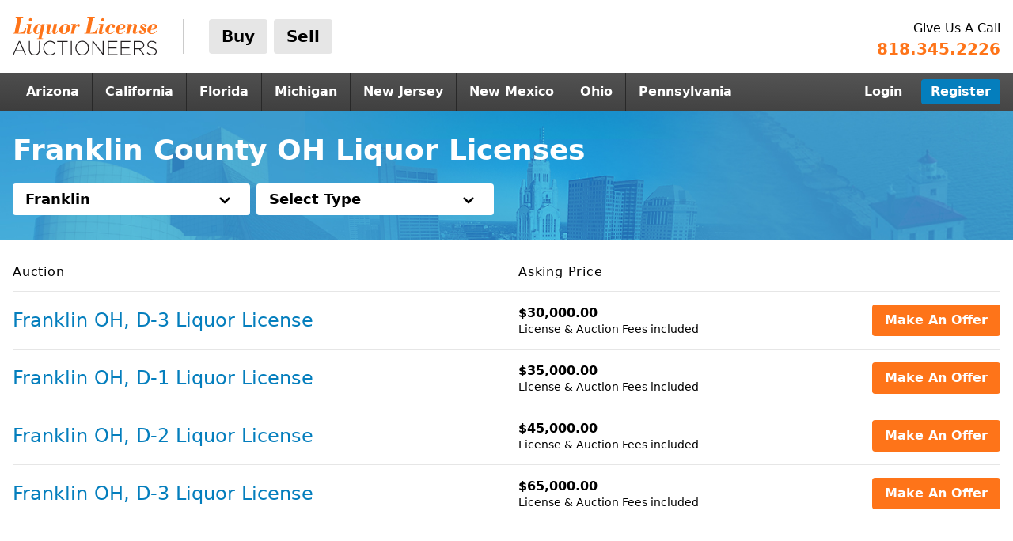

--- FILE ---
content_type: text/html; charset=UTF-8
request_url: https://liquorlicenseauctioneers.com/ohio/counties/franklin
body_size: 10444
content:
<!DOCTYPE html>
<html lang="en">
<head>
    <meta charset="utf-8">
    <meta name="viewport" content="width=device-width, initial-scale=1.0">
    <meta http-equiv="X-UA-Compatible" content="IE=edge">

    
    
<title>Franklin OH Liquor Licenses Online 24/7 | LLA</title>

<meta name="description" content="Buy Franklin OH liquor licenses online now, auction-style. Cut out the middleman & compare pricing upfront. Make an offer, buy now, or sell yours, 24/7!" />


    <link rel="canonical" href="https://liquorlicenseauctioneers.com/ohio/counties/franklin">
    <link rel="apple-touch-icon" href="https://liquorlicenseauctioneers.com/imgs/iphone-icon.png">
    <link rel="icon" href="https://liquorlicenseauctioneers.com/imgs/favicon.ico" type="image/x-icon">

    <!-- Styles and Scripts -->
    <link
            href="https://liquorlicenseauctioneers.com/css/filament/forms/forms.css?v=3.3.13.0"
            rel="stylesheet"
            data-navigate-track
        />
                <link
            href="https://liquorlicenseauctioneers.com/css/filament/support/support.css?v=3.3.13.0"
            rel="stylesheet"
            data-navigate-track
        />
    
<style>
    :root {
         --danger-50:254, 242, 242;  --danger-100:254, 226, 226;  --danger-200:254, 202, 202;  --danger-300:252, 165, 165;  --danger-400:248, 113, 113;  --danger-500:239, 68, 68;  --danger-600:220, 38, 38;  --danger-700:185, 28, 28;  --danger-800:153, 27, 27;  --danger-900:127, 29, 29;  --danger-950:69, 10, 10;  --gray-50:250, 250, 250;  --gray-100:244, 244, 245;  --gray-200:228, 228, 231;  --gray-300:212, 212, 216;  --gray-400:161, 161, 170;  --gray-500:113, 113, 122;  --gray-600:82, 82, 91;  --gray-700:63, 63, 70;  --gray-800:39, 39, 42;  --gray-900:24, 24, 27;  --gray-950:9, 9, 11;  --info-50:239, 246, 255;  --info-100:219, 234, 254;  --info-200:191, 219, 254;  --info-300:147, 197, 253;  --info-400:96, 165, 250;  --info-500:59, 130, 246;  --info-600:37, 99, 235;  --info-700:29, 78, 216;  --info-800:30, 64, 175;  --info-900:30, 58, 138;  --info-950:23, 37, 84;  --primary-50:255, 251, 235;  --primary-100:254, 243, 199;  --primary-200:253, 230, 138;  --primary-300:252, 211, 77;  --primary-400:251, 191, 36;  --primary-500:245, 158, 11;  --primary-600:217, 119, 6;  --primary-700:180, 83, 9;  --primary-800:146, 64, 14;  --primary-900:120, 53, 15;  --primary-950:69, 26, 3;  --success-50:240, 253, 244;  --success-100:220, 252, 231;  --success-200:187, 247, 208;  --success-300:134, 239, 172;  --success-400:74, 222, 128;  --success-500:34, 197, 94;  --success-600:22, 163, 74;  --success-700:21, 128, 61;  --success-800:22, 101, 52;  --success-900:20, 83, 45;  --success-950:5, 46, 22;  --warning-50:255, 251, 235;  --warning-100:254, 243, 199;  --warning-200:253, 230, 138;  --warning-300:252, 211, 77;  --warning-400:251, 191, 36;  --warning-500:245, 158, 11;  --warning-600:217, 119, 6;  --warning-700:180, 83, 9;  --warning-800:146, 64, 14;  --warning-900:120, 53, 15;  --warning-950:69, 26, 3;     }
</style>
    <link rel="preload" as="style" href="https://liquorlicenseauctioneers.com/build/assets/app-BWGvQH-p.css" /><link rel="modulepreload" href="https://liquorlicenseauctioneers.com/build/assets/app-CqflisoM.js" /><link rel="stylesheet" href="https://liquorlicenseauctioneers.com/build/assets/app-BWGvQH-p.css" data-navigate-track="reload" /><script type="module" src="https://liquorlicenseauctioneers.com/build/assets/app-CqflisoM.js" data-navigate-track="reload"></script>    <!-- Livewire Styles --><style >[wire\:loading][wire\:loading], [wire\:loading\.delay][wire\:loading\.delay], [wire\:loading\.inline-block][wire\:loading\.inline-block], [wire\:loading\.inline][wire\:loading\.inline], [wire\:loading\.block][wire\:loading\.block], [wire\:loading\.flex][wire\:loading\.flex], [wire\:loading\.table][wire\:loading\.table], [wire\:loading\.grid][wire\:loading\.grid], [wire\:loading\.inline-flex][wire\:loading\.inline-flex] {display: none;}[wire\:loading\.delay\.none][wire\:loading\.delay\.none], [wire\:loading\.delay\.shortest][wire\:loading\.delay\.shortest], [wire\:loading\.delay\.shorter][wire\:loading\.delay\.shorter], [wire\:loading\.delay\.short][wire\:loading\.delay\.short], [wire\:loading\.delay\.default][wire\:loading\.delay\.default], [wire\:loading\.delay\.long][wire\:loading\.delay\.long], [wire\:loading\.delay\.longer][wire\:loading\.delay\.longer], [wire\:loading\.delay\.longest][wire\:loading\.delay\.longest] {display: none;}[wire\:offline][wire\:offline] {display: none;}[wire\:dirty]:not(textarea):not(input):not(select) {display: none;}:root {--livewire-progress-bar-color: #2299dd;}[x-cloak] {display: none !important;}[wire\:cloak] {display: none !important;}</style>
    
    <!-- Google Tag Manager -->
    <script>
        (function(w,d,s,l,i){w[l]=w[l]||[];w[l].push({'gtm.start':
        new Date().getTime(),event:'gtm.js'});var f=d.getElementsByTagName(s)[0],
        j=d.createElement(s),dl=l!='dataLayer'?'&l='+l:'';j.async=true;j.src=
        'https://www.googletagmanager.com/gtm.js?id='+i+dl;f.parentNode.insertBefore(j,f);
        })(window,document,'script','dataLayer','GTM-WZ8Q2R9');
    </script>
</head>

<body>
    <!-- Google Tag Manager (noscript) -->
    <noscript>
        <iframe src="https://www.googletagmanager.com/ns.html?id=GTM-WZ8Q2R9" height="0" width="0" style="display:none;visibility:hidden"></iframe>
    </noscript>

            <script src="https://cdn.usefathom.com/script.js" data-site="EGDAOWWU" defer></script>
    
    <div class="relative bg-white" x-data="{ open: false }">
    <div class="container mx-auto px-4 py-2">
        <div class="flex flex-wrap md:flex-row justify-between ">
            <div class="flex items-center">
                <a href="https://liquorlicenseauctioneers.com">
                    <img class="h-12 " src="/imgs/lla-logo.svg" alt="Liquor License Auctioneers">
                </a>
                <div class="md:border-l md:border-gray-200 ml-4 pl-4 md:ml-8 md:pl-8 flex items-center">
                    <a class="px-4 font-bold no-underline text-black hover:text-black text-xl bg-gray-100 px-1 py-2 rounded hover:no-underline block mr-2"
                    href="https://liquorlicenseauctioneers.com/register">
                    Buy
                 </a>
                 
                    <a class="px-4 font-bold no-underline text-black hover:text-black text-xl bg-gray-100 px-1 py-2  rounded hover:no-underline" href="https://liquorlicenseauctioneers.com/sell">Sell</a>
                </div>
            </div>
            <div class="w-full md:w-auto flex mt-4 pb-2">
                <div class="flex md:flex-col items-center md:items-end">
                    <span class="text-black text-right mr-2 md:mr-0">Give Us A Call</span>
                    <span class="text-black md:text-orange-500 font-bold text-xl">818.345.2226</span>
                </div>
                <button @click.prevent="open = !open" class="absolute md:static right-0 mt-16 mr-4 sm:mt-0 sm:mr-0 px-3 py-3 top-0 block lg:hidden bg-gray-100 md:ml-4 md:px-4 md:py-2 rounded-lg flex items-center">
                    <svg xmlns="http://www.w3.org/2000/svg" version="1.1" xmlns:xlink="http://www.w3.org/1999/xlink" xmlns:svgjs="http://svgjs.com/svgjs" viewBox="0 0 30 30" width="20" height="20">
                        <g transform="matrix(1.25,0,0,1.25,0,0)">
                            <path d="M2.25 18.003L21.75 18.003" fill="none" stroke="#000000" stroke-linecap="round" stroke-linejoin="round" stroke-width="2"></path>
                            <path d="M2.25 12.003L21.75 12.003" fill="none" stroke="#000000" stroke-linecap="round" stroke-linejoin="round" stroke-width="2"></path>
                            <path d="M2.25 6.003L21.75 6.003" fill="none" stroke="#000000" stroke-linecap="round" stroke-linejoin="round" stroke-width="2"></path>
                        </g>
                    </svg>
                </button>
            </div>
        </div>
    </div>

    <div :class="{ 'hidden': !open }" class="lg:block bg-black lg:h-12 px-4" style="background: linear-gradient(-179deg, #555555 0%, #3D3D3D 100%)">
        <div class="container mx-auto h-full">
            <div class=" h-full flex justify-between">
                <div class="flex flex-col lg:flex lg:flex-row h-full py-8 lg:py-0 ">
                    <div class="dropdown">
                        <a href="/arizona" class="lg:border-l border-gray-800 text-white h-full px-3 xl:px-4 flex items-center hover:text-white hover:bg-orange-500 hover:no-underline font-bold block relative dropbtn">Arizona</a>
                        <div class="dropdown-content bg-white shadow-xl p-4 w-[32rem] pb-8">
                            <div class="w-1/3 text-left px-4 flex flex-col">
                                <strong>Counties</strong>
                                <a class="text-black font-normal italic mb-3" href="/arizona/counties/">All Counties</a>
                                <a class="text-black font-normal" href="/arizona/counties/coconino">Coconino</a>
                                <a class="text-black font-normal" href="/arizona/counties/maricopa">Maricopa</a>
                                <a class="text-black font-normal" href="/arizona/counties/yavapai">Yavapai</a>
                                <a class="text-black font-normal" href="/arizona/counties/yuma">Yuma</a>
                                <a class="text-black font-normal" href="/arizona/counties/pinal">Pinal</a>
                                <a class="text-black font-normal" href="/arizona/counties/pima">Pima</a>
                            </div>
                            <div class="w-1/3 text-left px-4 flex flex-col">
                                <strong>Cities</strong>
                                <a class="text-black font-normal italic mb-3" href="/arizona/cities/">All Cities</a>

                                <a class="text-black font-normal" href="/arizona/counties/pinal">Casa Grande</a>
                                <a class="text-black font-normal" href="/arizona/counties/coconino">Flagstaff</a>
                                <a class="text-black font-normal" href="/arizona/counties/maricopa">Peoria</a>
                                <a class="text-black font-normal" href="/arizona/counties/maricopa">Phoenix </a>
                                <a class="text-black font-normal" href="/arizona/counties/pima">Tucson</a>
                                <a class="text-black font-normal" href="/arizona/counties/coconino">Tuba</a>
                                <a class="text-black font-normal" href="/arizona/counties/yuma">Yuma </a>
                                
                            </div>
                            <div class="w-1/3 text-left px-4 flex flex-col">
                                <strong>License Types</strong>
                                <a class="text-black font-normal italic mb-3" href="/arizona/types/">All Types</a>
                                <a class="text-black font-normal" href="/arizona/types/series-6">Series 6</a>
                                <a class="text-black font-normal" href="/arizona/types/series-7">Series 7 </a>
                                <a class="text-black font-normal" href="/arizona/types/series-9">Series 9</a>
                            </div>
                        </div>
                    </div>

                    <div class="dropdown">
                        <a href="/california" class="lg:border-l border-gray-800 text-white h-full w-full px-3 xl:px-4 flex items-center hover:text-white hover:bg-orange-500 hover:no-underline font-bold">California</a>
                        <div class="dropdown-content bg-white shadow-xl p-4 w-[32rem] pb-8">
                            <div class="w-1/3 text-left px-4 flex flex-col">
                                <strong>Counties</strong>
                                <a class="text-black font-normal italic mb-3" href="/california/counties/">All Counties</a>

                                <a class="text-black font-normal" href="/california/counties/el-dorado">El Dorado</a>
                                <a class="text-black font-normal" href="/california/counties/los-angeles">Los Angeles</a>
                                <a class="text-black font-normal" href="/california/counties/napa">Napa</a>
                                <a class="text-black font-normal" href="/california/counties/orange">Orange</a>
                                <a class="text-black font-normal" href="/california/counties/riverside">Riverside</a>
                                <a class="text-black font-normal" href="/california/counties/san-bernardino">San Bernardino</a>
                                <a class="text-black font-normal" href="/california/counties/san-diego">San Diego</a>
                                <a class="text-black font-normal" href="/california/counties/san-francisco">San Francisco</a>
                                <a class="text-black font-normal" href="/california/counties/sonoma">Sonoma</a>
                                <a class="text-black font-normal" href="/california/counties/stanislaus">Stanislaus</a>

                            </div>
                            <div class="w-1/3 text-left px-4 flex flex-col">
                                <strong>Cities</strong>
                                <a class="text-black font-normal italic mb-3" href="/california/cities/">All Cities</a>

                                <a class="text-black font-normal" href="/california/counties/orange">Anaheim</a>
                                <a class="text-black font-normal" href="/california/counties/fresno">Fresno</a>
                                <a class="text-black font-normal" href="/california/counties/los-angeles">Long Beach</a>
                                <a class="text-black font-normal" href="/california/counties/los-angeles">Los Angeles</a>
                                <a class="text-black font-normal" href="/california/counties/alameda">Oakland</a>
                                <a class="text-black font-normal" href="/california/counties/sacramento">Sacramento</a>
                                <a class="text-black font-normal" href="/california/counties/san-francisco">San Francisco</a>
                                <a class="text-black font-normal" href="/california/counties/san-diego">San Diego</a>
                                <a class="text-black font-normal" href="/california/counties/santa-clara">San Jose</a>
                                <a class="text-black font-normal" href="/california/counties/orange">Santa Ana</a>
                                

                            </div>
                            <div class="w-1/3 text-left px-4 flex flex-col">
                                <strong>License Types</strong>
                                <a class="text-black font-normal italic mb-3" href="/california/types/">All Types</a>
                                <a class="text-black font-normal" href="/california/types/type-20">Type 20</a>
                                <a class="text-black font-normal" href="/california/types/type-21">Type 21 </a>
                                <a class="text-black font-normal" href="/california/types/type-41">Type 41</a>
                                <a class="text-black font-normal" href="/california/types/type-47">Type 47 </a>
                                <a class="text-black font-normal" href="/california/types/type-48">Type 48</a>
                                <a class="text-black font-normal" href="/california/types/type-57">Type 57</a>
                            </div>
                        </div>
                    </div>

                    <div class="dropdown">

                        <a href="/florida" class="lg:border-l border-gray-800 text-white h-full px-3 xl:px-4 flex items-center hover:text-white hover:bg-orange-500 hover:no-underline font-bold">Florida</a>


                        <div class="dropdown-content bg-white shadow-xl p-4 w-[32rem] pb-8">
                            <div class="w-1/3 text-left px-4 flex flex-col">
                                <strong>Counties</strong>
                                <a class="text-black font-normal italic mb-3" href="/florida/counties/">All Counties</a>

                                <a class="text-black font-normal" href="/florida/counties/brevard">Brevard</a>
                                <a class="text-black font-normal" href="/florida/counties/broward">Broward</a>
                                <a class="text-black font-normal" href="/florida/counties/hillsborough">Hillsborough</a>
                                <a class="text-black font-normal" href="/florida/counties/manatee">Manatee</a>
                                <a class="text-black font-normal" href="/florida/counties/miami-dade">Miami-Dade</a>
                                <a class="text-black font-normal" href="/florida/counties/monroe">Monroe</a>
                                <a class="text-black font-normal" href="/florida/counties/nassau">Nassau</a>
                                <a class="text-black font-normal" href="/florida/counties/pinellas">Pinellas</a>
                                <a class="text-black font-normal" href="/florida/counties/saint-johns">Saint Johns</a>
                                <a class="text-black font-normal" href="/florida/counties/volusia">Volusia</a>
                                <a class="text-black font-normal" href="/florida/counties/walton">Walton</a>
                                
                            </div>
                            <div class="w-1/3 text-left px-4 flex flex-col">
                                <strong>Cities</strong>
                                <a class="text-black font-normal italic mb-3" href="/florida/cities/">All Cities</a>

                                <a class="text-black font-normal" href="/florida/counties/lee">Cape Coral</a>
                                <a class="text-black font-normal" href="/florida/counties/broward">Fort Lauderdale</a>
                                <a class="text-black font-normal" href="/florida/counties/miami-dade">Hialeah</a>
                                <a class="text-black font-normal" href="/florida/counties/duval">Jacksonville</a>
                                <a class="text-black font-normal" href="/florida/counties/miami-dade">Miami</a>
                                <a class="text-black font-normal" href="/florida/counties/orange">Orlando</a>
                                <a class="text-black font-normal" href="/florida/counties/saint-lucie">Port St. Lucie</a>
                                <a class="text-black font-normal" href="/florida/counties/pinellas">St. Petersburg</a>
                                <a class="text-black font-normal" href="/florida/counties/leon">Tallahassee</a>
                                <a class="text-black font-normal" href="/florida/counties/hillsborough">Tampa</a>
                                <a class="text-black font-normal" href="/florida/counties/palm-beach">West Palm Beach</a>
                                

                            </div>
                            <div class="w-1/3 text-left px-4 flex flex-col">
                                <strong>License Types</strong>
                                <a class="text-black font-normal italic mb-3" href="/florida/types/">All Types</a>
                                <a class="text-black font-normal" href="/florida/types/4cop-3ps">4cop-3ps</a>
                                <a class="text-black font-normal" href="/florida/types/5cop-3aps">5cop-3aps</a>
                                <a class="text-black font-normal" href="/florida/types/6cop-3bps">6cop-3bps</a>
                                <a class="text-black font-normal" href="/florida/types/7cop-3cps">7cop-3cps</a>
                                <a class="text-black font-normal" href="/florida/types/8cop-3dps">8cop-3dps</a>
                            </div>
                        </div>
                    </div>

                    <div class="dropdown">

                        <a href="/michigan" class="lg:border-l border-gray-800 text-white h-full px-3 xl:px-4 flex items-center hover:text-white hover:bg-orange-500 hover:no-underline font-bold">Michigan</a>


                        <div class="dropdown-content bg-white shadow-xl p-4 w-[32rem] pb-8">
                            <div class="w-1/3 text-left px-4 flex flex-col">
                                <strong>Counties</strong>
                                <a class="text-black font-normal italic mb-3" href="/michigan/counties/">All Counties</a>

                                <a class="text-black font-normal" href="/michigan/counties/genesee">Genesee</a>
                                <a class="text-black font-normal" href="/michigan/counties/grand-traverse">Grand Traverse</a>
                                <a class="text-black font-normal" href="/michigan/counties/ingham">Ingham</a>
                                <a class="text-black font-normal" href="/michigan/counties/kalamazoo">Kalamazoo</a>
                                <a class="text-black font-normal" href="/michigan/counties/kent">Kent</a>
                                <a class="text-black font-normal" href="/michigan/counties/macomb">Macomb</a>
                                <a class="text-black font-normal" href="/michigan/counties/oakland">Oakland</a>
                                <a class="text-black font-normal" href="/michigan/counties/ottawa">Ottawa</a>
                                <a class="text-black font-normal" href="/michigan/counties/washtenaw">Washtenaw</a>
                                <a class="text-black font-normal" href="/michigan/counties/wayne">Wayne</a>
                                
                            </div>
                            <div class="w-1/3 text-left px-4 flex flex-col">
                                <strong>Cities</strong>
                                <a class="text-black font-normal italic mb-3" href="/michigan/cities/">All Cities</a>

                                <a class="text-black font-normal" href="/michigan/counties/washtenaw">Ann Arbor</a>
                                <a class="text-black font-normal" href="/michigan/counties/wayne">Dearborn</a>
                                <a class="text-black font-normal" href="/michigan/counties/wayne">Detroit</a>
                                <a class="text-black font-normal" href="/michigan/counties/genesee">Flint</a>
                                <a class="text-black font-normal" href="/michigan/counties/kent">Grand Rapids</a>
                                <a class="text-black font-normal" href="/michigan/counties/ingham">Lansing</a>
                                <a class="text-black font-normal" href="/michigan/counties/wayne">Livonia</a>
                                <a class="text-black font-normal" href="/michigan/counties/macomb">Sterling Heights</a>
                                <a class="text-black font-normal" href="/michigan/counties/oakland">Troy</a>
                                <a class="text-black font-normal" href="/michigan/counties/macomb">Warren</a>
                                

                            </div>
                            <div class="w-1/3 text-left px-4 flex flex-col">
                                <strong>License Types</strong>
                                <a class="text-black font-normal italic mb-3" href="/michigan/types/">All Types</a>
                                <a class="text-black font-normal" href="/michigan/types/class-c">Class C</a>
                                <a class="text-black font-normal" href="/michigan/types/sdd">SDD Specially Designated Distributors</a>
                                <a class="text-black font-normal" href="/michigan/types/tavern">Tavern</a>
                            </div>
                        </div>
                    </div>

                    <div class="dropdown">
                        <a href="/new-jersey" class="lg:border-l border-gray-800 text-white h-full px-3 xl:px-4 flex items-center hover:text-white hover:bg-orange-500 hover:no-underline font-bold">New Jersey</a>


                        <div class="dropdown-content bg-white shadow-xl p-4 w-[32rem] pb-8">
                            <div class="w-1/3 text-left px-4 flex flex-col">
                                <strong>Counties</strong>
                                <a class="text-black font-normal italic mb-3" href="/new-jersey/counties/">All Counties</a>
                               
                                <a class="text-black font-normal" href="/new-jersey/counties/bergen">Bergen</a>
                                <a class="text-black font-normal" href="/new-jersey/counties/camden">Camden</a>
                                <a class="text-black font-normal" href="/new-jersey/counties/essex">Essex</a>
                                <a class="text-black font-normal" href="/new-jersey/counties/hudson">Hudson</a>
                                <a class="text-black font-normal" href="/new-jersey/counties/middlesex">Middlesex</a>
                                <a class="text-black font-normal" href="/new-jersey/counties/morris">Morris</a>
                                <a class="text-black font-normal" href="/new-jersey/counties/union">Union</a>
                                
                            </div>
                            <div class="w-1/3 text-left px-4 flex flex-col">
                                <strong>Cities</strong>
                                <a class="text-black font-normal italic mb-3" href="/new-jersey/cities/">All Cities</a>
                               
                                <a class="text-black font-normal" href="/new-jersey/counties/somerset">Bridgewater</a>
                                <a class="text-black font-normal" href="/new-jersey/counties/monmouth">Eatontown</a>
                                <a class="text-black font-normal" href="/new-jersey/counties/middlesex">Edison</a>
                                <a class="text-black font-normal" href="/new-jersey/counties/bergen">Hackensack</a>
                                <a class="text-black font-normal" href="/new-jersey/counties/hudson">Hoboken</a>
                                <a class="text-black font-normal" href="/new-jersey/counties/hudson">Jersey City</a>
                                <a class="text-black font-normal" href="/new-jersey/counties/essex">Montclair</a>
                                <a class="text-black font-normal" href="/new-jersey/counties/morris">Morristown</a>
                                <a class="text-black font-normal" href="/new-jersey/counties/burlington">Mt. Laurel</a>
                                <a class="text-black font-normal" href="/new-jersey/counties/bergen">Paramus</a>
                                <a class="text-black font-normal" href="/new-jersey/counties/morris">Parsippany</a>
                                <a class="text-black font-normal" href="/new-jersey/counties/mercer">Princeton</a>
                                <a class="text-black font-normal" href="/new-jersey/counties/passaic">Wayne</a>
                                <a class="text-black font-normal" href="/new-jersey/counties/union">Westfield</a>
                                
                            </div>
                            <div class="w-1/3 text-left px-4 flex flex-col">
                                <strong>License Types</strong>
                                <a class="text-black font-normal italic mb-3" href="/new-jersey/types/">All Types</a>
                                <a class="text-black font-normal" href="/new-jersey/types/type-32">Type 32</a>
                                <a class="text-black font-normal" href="/new-jersey/types/type-33">Type 33 </a>
                                <a class="text-black font-normal" href="/new-jersey/types/type-44">Type 44</a>
                            </div>
                        </div>
                    </div>

                    <div class="dropdown">

                        <a href="/new-mexico" class="lg:border-l border-gray-800 text-white h-full px-3 xl:px-4 flex items-center hover:text-white hover:bg-orange-500 hover:no-underline font-bold">New Mexico</a>


                        <div class="dropdown-content bg-white shadow-xl p-4 w-[32rem] pb-8 ">
                            <div class="w-1/3 text-left px-4 flex flex-col">
                                <strong>Counties</strong>
                                <a class="text-black font-normal italic mb-3" href="/new-mexico/counties/">All Counties</a>

                                <a class="text-black font-normal" href="/new-mexico/counties/bernalillo">Bernalillo</a>
                                <a class="text-black font-normal" href="/new-mexico/counties/dona-ana">Doña Ana</a>
                                <a class="text-black font-normal" href="/new-mexico/counties/lea">Lea</a>
                                <a class="text-black font-normal" href="/new-mexico/counties/mckinley">McKinley</a>
                                <a class="text-black font-normal" href="/new-mexico/counties/san-juan">San Juan</a>
                                <a class="text-black font-normal" href="/new-mexico/counties/sandoval">Sandoval</a>
                                <a class="text-black font-normal" href="/new-mexico/counties/santa-fe">Santa Fe</a>
                                <a class="text-black font-normal" href="/new-mexico/counties/valencia">Valencia</a>
                                

                            </div>
                            <div class="w-1/3 text-left px-4 flex flex-col">
                                <strong>Cities</strong>
                                <a class="text-black font-normal italic mb-3" href="/new-mexico/cities/">All Cities</a>

                                <a class="text-black font-normal" href="/new-mexico/counties/bernalillo">Albuquerque</a>
                                <a class="text-black font-normal" href="/new-mexico/counties/dona-ana">Anthony</a>
                                <a class="text-black font-normal" href="/new-mexico/counties/valencia">Belen</a>
                                <a class="text-black font-normal" href="/new-mexico/counties/san-juan">Bloomfield</a>
                                <a class="text-black font-normal" href="/new-mexico/counties/santa-fe">Española</a>
                                <a class="text-black font-normal" href="/new-mexico/counties/san-juan">Farmington</a>
                                <a class="text-black font-normal" href="/new-mexico/counties/dona-ana">Las Cruces</a>
                                <a class="text-black font-normal" href="/new-mexico/counties/valencia">Los Lunas</a>
                                <a class="text-black font-normal" href="/new-mexico/counties/bernalillo">Rio Rancho</a>
                                <a class="text-black font-normal" href="/new-mexico/counties/santa-fe">Santa Fe</a>
                                <a class="text-black font-normal" href="/new-mexico/counties/dona-ana">Sunland Park</a>

                            </div>
                            <div class="w-1/3 text-left px-4 flex flex-col">
                                <strong>License Types</strong>
                                <a class="text-black font-normal italic mb-3" href="/new-mexico/types/">All Types</a>
                                <a class="text-black font-normal" href="/new-mexico/types/dispensers-license">Dispensers License</a>
                                <a class="text-black font-normal" href="/new-mexico/types/inter-local-dispenser">Inter Local Dispenser</a>
                                <a class="text-black font-normal" href="/new-mexico/types/ret">Beer, Wine and Spirits</a>
                            </div>
                        </div>
                    </div>

                    <div class="dropdown">

                        <a href="/ohio" class="lg:border-l border-gray-800 text-white h-full px-3 xl:px-4 flex items-center hover:text-white hover:bg-orange-500 hover:no-underline font-bold">Ohio</a>


                        <div class="dropdown-content bg-white shadow-xl p-4 w-[32rem] pb-8 right-0">
                            <div class="w-1/3 text-left px-4 flex flex-col">
                                <strong>Counties</strong>
                                <a class="text-black font-normal italic mb-3" href="/ohio/counties/">All Counties</a>

                                <a class="text-black font-normal" href="/ohio/counties/butler">Butler</a>
                                <a class="text-black font-normal" href="/ohio/counties/cuyahoga">Cuyahoga</a>
                                <a class="text-black font-normal" href="/ohio/counties/franklin">Franklin</a>
                                <a class="text-black font-normal" href="/ohio/counties/hamilton">Hamilton</a>
                                <a class="text-black font-normal" href="/ohio/counties/lucas">Lucas</a>
                                <a class="text-black font-normal" href="/ohio/counties/montgomery">Montgomery</a>
                                <a class="text-black font-normal" href="/ohio/counties/stark">Stark</a>
                                <a class="text-black font-normal" href="/ohio/counties/summit">Summit</a>
                                
                            </div>
                            <div class="w-1/3 text-left px-4 flex flex-col">
                                <strong>Cities</strong>
                                <a class="text-black font-normal italic mb-3" href="/ohio/cities/">All Cities</a>

                                <a class="text-black font-normal" href="/ohio/counties/summit">Akron</a>
                                <a class="text-black font-normal" href="/ohio/counties/stark">Canton</a>
                                <a class="text-black font-normal" href="/ohio/counties/hamilton">Cincinnati</a>
                                <a class="text-black font-normal" href="/ohio/counties/cleveland">Cleveland</a>
                                <a class="text-black font-normal" href="/ohio/counties/franklin">Columbus</a>
                                <a class="text-black font-normal" href="/ohio/counties/montgomery">Dayton</a>
                                <a class="text-black font-normal" href="/ohio/counties/cuyahoga">Parma</a>
                                <a class="text-black font-normal" href="/ohio/counties/lucas">Toledo</a>
                                
                            </div>
                            <div class="w-1/3 text-left px-4 flex flex-col">
                                <strong>License Types</strong>
                                <a class="text-black font-normal italic mb-3" href="/ohio/types/">All Types</a>
                                <a class="text-black font-normal" href="/ohio/types/d-5">D-5</a>
                                <a class="text-black font-normal" href="/ohio/types/d-3">D-3</a>
                                <a class="text-black font-normal" href="/ohio/types/d-2">D-2</a>
                                <a class="text-black font-normal" href="/ohio/types/d-1">D-1</a>
                            </div>
                        </div>
                    </div>

                    <div class="dropdown">

                        <a href="/pennsylvania" class="lg:border-l border-gray-800 text-white h-full px-3 xl:px-4 flex items-center hover:text-white hover:bg-orange-500 hover:no-underline font-bold">Pennsylvania</a>


                        <div class="dropdown-content bg-white shadow-xl p-4 w-[32rem] pb-8 right-0">
                            <div class="w-1/3 text-left px-4 flex flex-col">
                                <strong>Counties</strong>
                                <a class="text-black font-normal italic mb-3" href="/pennsylvania/counties/">All Counties</a>

                                <a class="text-black font-normal" href="/pennsylvania/counties/allegheny">Allegheny</a>
                                <a class="text-black font-normal" href="/pennsylvania/counties/berks">Berks</a>
                                <a class="text-black font-normal" href="/pennsylvania/counties/bucks">Bucks</a>
                                <a class="text-black font-normal" href="/pennsylvania/counties/chester">Chester</a>
                                <a class="text-black font-normal" href="/pennsylvania/counties/delaware">Delaware</a>
                                <a class="text-black font-normal" href="/pennsylvania/counties/lancaster">Lancaster</a>
                                <a class="text-black font-normal" href="/pennsylvania/counties/montgomery">Montgomery</a>
                                <a class="text-black font-normal" href="/pennsylvania/counties/philadelphia">Philadelphia</a>
                                
                            </div>
                            <div class="w-1/3 text-left px-4 flex flex-col">
                                <strong>Cities</strong>
                                <a class="text-black font-normal italic mb-3" href="/pennsylvania/cities/">All Cities</a>

                                <a class="text-black font-normal" href="/pennsylvania/counties/bucks">Bensalem</a>
                                <a class="text-black font-normal" href="/pennsylvania/counties/chester">Exton</a>
                                <a class="text-black font-normal" href="/pennsylvania/counties/montgomery">King of Prussia</a>
                                <a class="text-black font-normal" href="/pennsylvania/counties/lancaster/">Lancaster</a>
                                <a class="text-black font-normal" href="/pennsylvania/counties/bucks">Langhorne</a>
                                <a class="text-black font-normal" href="/pennsylvania/counties/delaware">Media</a>
                                <a class="text-black font-normal" href="/pennsylvania/counties/philadelphia">Philadelphia</a>
                                <a class="text-black font-normal" href="/pennsylvania/counties/allegheny/">Pittsburgh</a>
                                <a class="text-black font-normal" href="/pennsylvania/counties/delaware">Springfield</a>
                                <a class="text-black font-normal" href="/pennsylvania/counties/montgomery">Upper Marion</a>
                                <a class="text-black font-normal" href="/pennsylvania/counties/chester">West Chester</a>
                                
                            </div>
                            <div class="w-1/3 text-left px-4 flex flex-col">
                                <strong>License Types</strong>
                                <a class="text-black font-normal italic mb-3" href="/pennsylvania/types/">All Types</a>
                                <a class="text-black font-normal" href="/pennsylvania/types/type-r">Type R</a>
                                <a class="text-black font-normal" href="/pennsylvania/types/type-e">Type E </a>
                                <a class="text-black font-normal" href="/pennsylvania/types/type-d">Type D</a>
                            </div>
                        </div>
                    </div>

                </div>
                <div class="h-full flex items-center py-3">
                                        <a href="https://liquorlicenseauctioneers.com/login" class=" text-white block py-1 px-4 hover:text-white hover:no-underline  font-bold rounded-lg">Login</a>
                    <a href="https://liquorlicenseauctioneers.com/register" class="bg-blue-500 text-white block py-1 px-3 hover:text-white hover:no-underline font-bold ml-2 rounded">Register</a>
                                    </div>
            </div>

        </div>

    </div>
</div>    
        <div wire:snapshot="{&quot;data&quot;:{&quot;isFilamentNotificationsComponent&quot;:true,&quot;notifications&quot;:[[],{&quot;class&quot;:&quot;Filament\\Notifications\\Collection&quot;,&quot;s&quot;:&quot;wrbl&quot;}]},&quot;memo&quot;:{&quot;id&quot;:&quot;6LanihOlNopMaPs14Q9t&quot;,&quot;name&quot;:&quot;notifications&quot;,&quot;path&quot;:&quot;ohio\/counties\/franklin&quot;,&quot;method&quot;:&quot;GET&quot;,&quot;children&quot;:[],&quot;scripts&quot;:[],&quot;assets&quot;:[],&quot;errors&quot;:[],&quot;locale&quot;:&quot;en&quot;},&quot;checksum&quot;:&quot;7869b6cda79dd8b5c038d178acb69d5e8b8e1adbb49fc3a1920a679ca89bc4f9&quot;}" wire:effects="{&quot;listeners&quot;:[&quot;notificationsSent&quot;,&quot;notificationSent&quot;,&quot;notificationClosed&quot;]}" wire:id="6LanihOlNopMaPs14Q9t">
    <div
        class="fi-no pointer-events-none fixed inset-4 z-50 mx-auto flex gap-3 items-end flex-col-reverse justify-end"
        role="status"
    >
        <!--[if BLOCK]><![endif]--><!--[if ENDBLOCK]><![endif]-->
    </div>

    <!--[if BLOCK]><![endif]--><!--[if ENDBLOCK]><![endif]-->
</div>

    <main>
        

<section class="bg-cover bg-blue" state="OH"  style="background-image: url(/imgs/oh-banner.jpg)" class="bg-cover bg-blue">
    <div class="container mx-auto py-8 px-4 flex flex-col ">
        <div class="w-full md:px-0 text-white">
   
                        	<h1 class="text-4xl font-bold text-white mb-2 leading-none">Franklin County OH Liquor Licenses</h1>
    		
                        
                        	<div class="text-white">
            		<div class="flex flex-col sm:flex-row">
            <div x-cloak x-data="{ open: false }" class="relative mr-2 mt-4">
    <button  @click="open = !open"  class="w-full lg:w-[300px] text-black bg-white py-1 px-4 rounded text-lg font-bold flex justify-between items-center outline-none">
                    <span>Franklin</span>
        
        <svg class="w-8" xmlns="http://www.w3.org/2000/svg" viewBox="0 0 24 24" :class="{'rotate-180': open}" class="ml-1 transform inline-block fill-current text-gray-500 w-6 h-6"><path fill-rule="evenodd" d="M15.3 10.3a1 1 0 011.4 1.4l-4 4a1 1 0 01-1.4 0l-4-4a1 1 0 011.4-1.4l3.3 3.29 3.3-3.3z"/></svg>
    </button>
    <div x-show="open" @click.away="open = false" class="max-h-[300px] mt-2 overflow-auto shadow-xl rounded bg-white flex flex-col absolute w-full z-50">
        <ul  tabindex="-1" role="listbox" aria-labelledby="listbox-label" aria-activedescendant="listbox-item-3" class="overflow-auto text-black focus:outline-none">
          <li id="listbox-option-0" role="option" class=" text-black cursor-default select-none relative font-bold">
                    <a class="block text-black w-full hover:bg-orange-500 hover:text-white px-4 py-1 hover:no-underline" href="/ohio/counties/adams">Adams</a>
                </li>
                                <li id="listbox-option-0" role="option" class=" text-black cursor-default select-none relative font-bold">
                    <a class="block text-black w-full hover:bg-orange-500 hover:text-white px-4 py-1 hover:no-underline" href="/ohio/counties/allen">Allen</a>
                </li>
                                <li id="listbox-option-0" role="option" class=" text-black cursor-default select-none relative font-bold">
                    <a class="block text-black w-full hover:bg-orange-500 hover:text-white px-4 py-1 hover:no-underline" href="/ohio/counties/ashland">Ashland</a>
                </li>
                                <li id="listbox-option-0" role="option" class=" text-black cursor-default select-none relative font-bold">
                    <a class="block text-black w-full hover:bg-orange-500 hover:text-white px-4 py-1 hover:no-underline" href="/ohio/counties/ashtabula">Ashtabula</a>
                </li>
                                <li id="listbox-option-0" role="option" class=" text-black cursor-default select-none relative font-bold">
                    <a class="block text-black w-full hover:bg-orange-500 hover:text-white px-4 py-1 hover:no-underline" href="/ohio/counties/athens">Athens</a>
                </li>
                                <li id="listbox-option-0" role="option" class=" text-black cursor-default select-none relative font-bold">
                    <a class="block text-black w-full hover:bg-orange-500 hover:text-white px-4 py-1 hover:no-underline" href="/ohio/counties/auglaize">Auglaize</a>
                </li>
                                <li id="listbox-option-0" role="option" class=" text-black cursor-default select-none relative font-bold">
                    <a class="block text-black w-full hover:bg-orange-500 hover:text-white px-4 py-1 hover:no-underline" href="/ohio/counties/belmont">Belmont</a>
                </li>
                                <li id="listbox-option-0" role="option" class=" text-black cursor-default select-none relative font-bold">
                    <a class="block text-black w-full hover:bg-orange-500 hover:text-white px-4 py-1 hover:no-underline" href="/ohio/counties/brown">Brown</a>
                </li>
                                <li id="listbox-option-0" role="option" class=" text-black cursor-default select-none relative font-bold">
                    <a class="block text-black w-full hover:bg-orange-500 hover:text-white px-4 py-1 hover:no-underline" href="/ohio/counties/butler">Butler</a>
                </li>
                                <li id="listbox-option-0" role="option" class=" text-black cursor-default select-none relative font-bold">
                    <a class="block text-black w-full hover:bg-orange-500 hover:text-white px-4 py-1 hover:no-underline" href="/ohio/counties/carroll">Carroll</a>
                </li>
                                <li id="listbox-option-0" role="option" class=" text-black cursor-default select-none relative font-bold">
                    <a class="block text-black w-full hover:bg-orange-500 hover:text-white px-4 py-1 hover:no-underline" href="/ohio/counties/champaign">Champaign</a>
                </li>
                                <li id="listbox-option-0" role="option" class=" text-black cursor-default select-none relative font-bold">
                    <a class="block text-black w-full hover:bg-orange-500 hover:text-white px-4 py-1 hover:no-underline" href="/ohio/counties/clark">Clark</a>
                </li>
                                <li id="listbox-option-0" role="option" class=" text-black cursor-default select-none relative font-bold">
                    <a class="block text-black w-full hover:bg-orange-500 hover:text-white px-4 py-1 hover:no-underline" href="/ohio/counties/clermont">Clermont</a>
                </li>
                                <li id="listbox-option-0" role="option" class=" text-black cursor-default select-none relative font-bold">
                    <a class="block text-black w-full hover:bg-orange-500 hover:text-white px-4 py-1 hover:no-underline" href="/ohio/counties/clinton">Clinton</a>
                </li>
                                <li id="listbox-option-0" role="option" class=" text-black cursor-default select-none relative font-bold">
                    <a class="block text-black w-full hover:bg-orange-500 hover:text-white px-4 py-1 hover:no-underline" href="/ohio/counties/columbiana">Columbiana</a>
                </li>
                                <li id="listbox-option-0" role="option" class=" text-black cursor-default select-none relative font-bold">
                    <a class="block text-black w-full hover:bg-orange-500 hover:text-white px-4 py-1 hover:no-underline" href="/ohio/counties/coshocton">Coshocton</a>
                </li>
                                <li id="listbox-option-0" role="option" class=" text-black cursor-default select-none relative font-bold">
                    <a class="block text-black w-full hover:bg-orange-500 hover:text-white px-4 py-1 hover:no-underline" href="/ohio/counties/crawford">Crawford</a>
                </li>
                                <li id="listbox-option-0" role="option" class=" text-black cursor-default select-none relative font-bold">
                    <a class="block text-black w-full hover:bg-orange-500 hover:text-white px-4 py-1 hover:no-underline" href="/ohio/counties/cuyahoga">Cuyahoga</a>
                </li>
                                <li id="listbox-option-0" role="option" class=" text-black cursor-default select-none relative font-bold">
                    <a class="block text-black w-full hover:bg-orange-500 hover:text-white px-4 py-1 hover:no-underline" href="/ohio/counties/darke">Darke</a>
                </li>
                                <li id="listbox-option-0" role="option" class=" text-black cursor-default select-none relative font-bold">
                    <a class="block text-black w-full hover:bg-orange-500 hover:text-white px-4 py-1 hover:no-underline" href="/ohio/counties/defiance">Defiance</a>
                </li>
                                <li id="listbox-option-0" role="option" class=" text-black cursor-default select-none relative font-bold">
                    <a class="block text-black w-full hover:bg-orange-500 hover:text-white px-4 py-1 hover:no-underline" href="/ohio/counties/delaware">Delaware</a>
                </li>
                                <li id="listbox-option-0" role="option" class=" text-black cursor-default select-none relative font-bold">
                    <a class="block text-black w-full hover:bg-orange-500 hover:text-white px-4 py-1 hover:no-underline" href="/ohio/counties/erie">Erie</a>
                </li>
                                <li id="listbox-option-0" role="option" class=" text-black cursor-default select-none relative font-bold">
                    <a class="block text-black w-full hover:bg-orange-500 hover:text-white px-4 py-1 hover:no-underline" href="/ohio/counties/fairfield">Fairfield</a>
                </li>
                                <li id="listbox-option-0" role="option" class=" text-black cursor-default select-none relative font-bold">
                    <a class="block text-black w-full hover:bg-orange-500 hover:text-white px-4 py-1 hover:no-underline" href="/ohio/counties/fayette">Fayette</a>
                </li>
                                <li id="listbox-option-0" role="option" class=" text-black cursor-default select-none relative font-bold">
                    <a class="block text-black w-full hover:bg-orange-500 hover:text-white px-4 py-1 hover:no-underline" href="/ohio/counties/franklin">Franklin</a>
                </li>
                                <li id="listbox-option-0" role="option" class=" text-black cursor-default select-none relative font-bold">
                    <a class="block text-black w-full hover:bg-orange-500 hover:text-white px-4 py-1 hover:no-underline" href="/ohio/counties/fulton">Fulton</a>
                </li>
                                <li id="listbox-option-0" role="option" class=" text-black cursor-default select-none relative font-bold">
                    <a class="block text-black w-full hover:bg-orange-500 hover:text-white px-4 py-1 hover:no-underline" href="/ohio/counties/gallia">Gallia</a>
                </li>
                                <li id="listbox-option-0" role="option" class=" text-black cursor-default select-none relative font-bold">
                    <a class="block text-black w-full hover:bg-orange-500 hover:text-white px-4 py-1 hover:no-underline" href="/ohio/counties/geauga">Geauga</a>
                </li>
                                <li id="listbox-option-0" role="option" class=" text-black cursor-default select-none relative font-bold">
                    <a class="block text-black w-full hover:bg-orange-500 hover:text-white px-4 py-1 hover:no-underline" href="/ohio/counties/greene">Greene</a>
                </li>
                                <li id="listbox-option-0" role="option" class=" text-black cursor-default select-none relative font-bold">
                    <a class="block text-black w-full hover:bg-orange-500 hover:text-white px-4 py-1 hover:no-underline" href="/ohio/counties/guernsey">Guernsey</a>
                </li>
                                <li id="listbox-option-0" role="option" class=" text-black cursor-default select-none relative font-bold">
                    <a class="block text-black w-full hover:bg-orange-500 hover:text-white px-4 py-1 hover:no-underline" href="/ohio/counties/hamilton">Hamilton</a>
                </li>
                                <li id="listbox-option-0" role="option" class=" text-black cursor-default select-none relative font-bold">
                    <a class="block text-black w-full hover:bg-orange-500 hover:text-white px-4 py-1 hover:no-underline" href="/ohio/counties/hancock">Hancock</a>
                </li>
                                <li id="listbox-option-0" role="option" class=" text-black cursor-default select-none relative font-bold">
                    <a class="block text-black w-full hover:bg-orange-500 hover:text-white px-4 py-1 hover:no-underline" href="/ohio/counties/hardin">Hardin</a>
                </li>
                                <li id="listbox-option-0" role="option" class=" text-black cursor-default select-none relative font-bold">
                    <a class="block text-black w-full hover:bg-orange-500 hover:text-white px-4 py-1 hover:no-underline" href="/ohio/counties/harrison">Harrison</a>
                </li>
                                <li id="listbox-option-0" role="option" class=" text-black cursor-default select-none relative font-bold">
                    <a class="block text-black w-full hover:bg-orange-500 hover:text-white px-4 py-1 hover:no-underline" href="/ohio/counties/henry">Henry</a>
                </li>
                                <li id="listbox-option-0" role="option" class=" text-black cursor-default select-none relative font-bold">
                    <a class="block text-black w-full hover:bg-orange-500 hover:text-white px-4 py-1 hover:no-underline" href="/ohio/counties/highland">Highland</a>
                </li>
                                <li id="listbox-option-0" role="option" class=" text-black cursor-default select-none relative font-bold">
                    <a class="block text-black w-full hover:bg-orange-500 hover:text-white px-4 py-1 hover:no-underline" href="/ohio/counties/hocking">Hocking</a>
                </li>
                                <li id="listbox-option-0" role="option" class=" text-black cursor-default select-none relative font-bold">
                    <a class="block text-black w-full hover:bg-orange-500 hover:text-white px-4 py-1 hover:no-underline" href="/ohio/counties/holmes">Holmes</a>
                </li>
                                <li id="listbox-option-0" role="option" class=" text-black cursor-default select-none relative font-bold">
                    <a class="block text-black w-full hover:bg-orange-500 hover:text-white px-4 py-1 hover:no-underline" href="/ohio/counties/huron">Huron</a>
                </li>
                                <li id="listbox-option-0" role="option" class=" text-black cursor-default select-none relative font-bold">
                    <a class="block text-black w-full hover:bg-orange-500 hover:text-white px-4 py-1 hover:no-underline" href="/ohio/counties/jackson">Jackson</a>
                </li>
                                <li id="listbox-option-0" role="option" class=" text-black cursor-default select-none relative font-bold">
                    <a class="block text-black w-full hover:bg-orange-500 hover:text-white px-4 py-1 hover:no-underline" href="/ohio/counties/jefferson">Jefferson</a>
                </li>
                                <li id="listbox-option-0" role="option" class=" text-black cursor-default select-none relative font-bold">
                    <a class="block text-black w-full hover:bg-orange-500 hover:text-white px-4 py-1 hover:no-underline" href="/ohio/counties/knox">Knox</a>
                </li>
                                <li id="listbox-option-0" role="option" class=" text-black cursor-default select-none relative font-bold">
                    <a class="block text-black w-full hover:bg-orange-500 hover:text-white px-4 py-1 hover:no-underline" href="/ohio/counties/lake">Lake</a>
                </li>
                                <li id="listbox-option-0" role="option" class=" text-black cursor-default select-none relative font-bold">
                    <a class="block text-black w-full hover:bg-orange-500 hover:text-white px-4 py-1 hover:no-underline" href="/ohio/counties/lawrence">Lawrence</a>
                </li>
                                <li id="listbox-option-0" role="option" class=" text-black cursor-default select-none relative font-bold">
                    <a class="block text-black w-full hover:bg-orange-500 hover:text-white px-4 py-1 hover:no-underline" href="/ohio/counties/licking">Licking</a>
                </li>
                                <li id="listbox-option-0" role="option" class=" text-black cursor-default select-none relative font-bold">
                    <a class="block text-black w-full hover:bg-orange-500 hover:text-white px-4 py-1 hover:no-underline" href="/ohio/counties/logan">Logan</a>
                </li>
                                <li id="listbox-option-0" role="option" class=" text-black cursor-default select-none relative font-bold">
                    <a class="block text-black w-full hover:bg-orange-500 hover:text-white px-4 py-1 hover:no-underline" href="/ohio/counties/lorain">Lorain</a>
                </li>
                                <li id="listbox-option-0" role="option" class=" text-black cursor-default select-none relative font-bold">
                    <a class="block text-black w-full hover:bg-orange-500 hover:text-white px-4 py-1 hover:no-underline" href="/ohio/counties/lucas">Lucas</a>
                </li>
                                <li id="listbox-option-0" role="option" class=" text-black cursor-default select-none relative font-bold">
                    <a class="block text-black w-full hover:bg-orange-500 hover:text-white px-4 py-1 hover:no-underline" href="/ohio/counties/madison">Madison</a>
                </li>
                                <li id="listbox-option-0" role="option" class=" text-black cursor-default select-none relative font-bold">
                    <a class="block text-black w-full hover:bg-orange-500 hover:text-white px-4 py-1 hover:no-underline" href="/ohio/counties/mahoning">Mahoning</a>
                </li>
                                <li id="listbox-option-0" role="option" class=" text-black cursor-default select-none relative font-bold">
                    <a class="block text-black w-full hover:bg-orange-500 hover:text-white px-4 py-1 hover:no-underline" href="/ohio/counties/marion">Marion</a>
                </li>
                                <li id="listbox-option-0" role="option" class=" text-black cursor-default select-none relative font-bold">
                    <a class="block text-black w-full hover:bg-orange-500 hover:text-white px-4 py-1 hover:no-underline" href="/ohio/counties/medina">Medina</a>
                </li>
                                <li id="listbox-option-0" role="option" class=" text-black cursor-default select-none relative font-bold">
                    <a class="block text-black w-full hover:bg-orange-500 hover:text-white px-4 py-1 hover:no-underline" href="/ohio/counties/meigs">Meigs</a>
                </li>
                                <li id="listbox-option-0" role="option" class=" text-black cursor-default select-none relative font-bold">
                    <a class="block text-black w-full hover:bg-orange-500 hover:text-white px-4 py-1 hover:no-underline" href="/ohio/counties/mercer">Mercer</a>
                </li>
                                <li id="listbox-option-0" role="option" class=" text-black cursor-default select-none relative font-bold">
                    <a class="block text-black w-full hover:bg-orange-500 hover:text-white px-4 py-1 hover:no-underline" href="/ohio/counties/miami">Miami</a>
                </li>
                                <li id="listbox-option-0" role="option" class=" text-black cursor-default select-none relative font-bold">
                    <a class="block text-black w-full hover:bg-orange-500 hover:text-white px-4 py-1 hover:no-underline" href="/ohio/counties/monroe">Monroe</a>
                </li>
                                <li id="listbox-option-0" role="option" class=" text-black cursor-default select-none relative font-bold">
                    <a class="block text-black w-full hover:bg-orange-500 hover:text-white px-4 py-1 hover:no-underline" href="/ohio/counties/montgomery">Montgomery</a>
                </li>
                                <li id="listbox-option-0" role="option" class=" text-black cursor-default select-none relative font-bold">
                    <a class="block text-black w-full hover:bg-orange-500 hover:text-white px-4 py-1 hover:no-underline" href="/ohio/counties/morgan">Morgan</a>
                </li>
                                <li id="listbox-option-0" role="option" class=" text-black cursor-default select-none relative font-bold">
                    <a class="block text-black w-full hover:bg-orange-500 hover:text-white px-4 py-1 hover:no-underline" href="/ohio/counties/morrow">Morrow</a>
                </li>
                                <li id="listbox-option-0" role="option" class=" text-black cursor-default select-none relative font-bold">
                    <a class="block text-black w-full hover:bg-orange-500 hover:text-white px-4 py-1 hover:no-underline" href="/ohio/counties/muskingum">Muskingum</a>
                </li>
                                <li id="listbox-option-0" role="option" class=" text-black cursor-default select-none relative font-bold">
                    <a class="block text-black w-full hover:bg-orange-500 hover:text-white px-4 py-1 hover:no-underline" href="/ohio/counties/noble">Noble</a>
                </li>
                                <li id="listbox-option-0" role="option" class=" text-black cursor-default select-none relative font-bold">
                    <a class="block text-black w-full hover:bg-orange-500 hover:text-white px-4 py-1 hover:no-underline" href="/ohio/counties/ottawa">Ottawa</a>
                </li>
                                <li id="listbox-option-0" role="option" class=" text-black cursor-default select-none relative font-bold">
                    <a class="block text-black w-full hover:bg-orange-500 hover:text-white px-4 py-1 hover:no-underline" href="/ohio/counties/paulding">Paulding</a>
                </li>
                                <li id="listbox-option-0" role="option" class=" text-black cursor-default select-none relative font-bold">
                    <a class="block text-black w-full hover:bg-orange-500 hover:text-white px-4 py-1 hover:no-underline" href="/ohio/counties/perry">Perry</a>
                </li>
                                <li id="listbox-option-0" role="option" class=" text-black cursor-default select-none relative font-bold">
                    <a class="block text-black w-full hover:bg-orange-500 hover:text-white px-4 py-1 hover:no-underline" href="/ohio/counties/pickaway">Pickaway</a>
                </li>
                                <li id="listbox-option-0" role="option" class=" text-black cursor-default select-none relative font-bold">
                    <a class="block text-black w-full hover:bg-orange-500 hover:text-white px-4 py-1 hover:no-underline" href="/ohio/counties/pike">Pike</a>
                </li>
                                <li id="listbox-option-0" role="option" class=" text-black cursor-default select-none relative font-bold">
                    <a class="block text-black w-full hover:bg-orange-500 hover:text-white px-4 py-1 hover:no-underline" href="/ohio/counties/portage">Portage</a>
                </li>
                                <li id="listbox-option-0" role="option" class=" text-black cursor-default select-none relative font-bold">
                    <a class="block text-black w-full hover:bg-orange-500 hover:text-white px-4 py-1 hover:no-underline" href="/ohio/counties/preble">Preble</a>
                </li>
                                <li id="listbox-option-0" role="option" class=" text-black cursor-default select-none relative font-bold">
                    <a class="block text-black w-full hover:bg-orange-500 hover:text-white px-4 py-1 hover:no-underline" href="/ohio/counties/putnam">Putnam</a>
                </li>
                                <li id="listbox-option-0" role="option" class=" text-black cursor-default select-none relative font-bold">
                    <a class="block text-black w-full hover:bg-orange-500 hover:text-white px-4 py-1 hover:no-underline" href="/ohio/counties/richland">Richland</a>
                </li>
                                <li id="listbox-option-0" role="option" class=" text-black cursor-default select-none relative font-bold">
                    <a class="block text-black w-full hover:bg-orange-500 hover:text-white px-4 py-1 hover:no-underline" href="/ohio/counties/ross">Ross</a>
                </li>
                                <li id="listbox-option-0" role="option" class=" text-black cursor-default select-none relative font-bold">
                    <a class="block text-black w-full hover:bg-orange-500 hover:text-white px-4 py-1 hover:no-underline" href="/ohio/counties/sandusky">Sandusky</a>
                </li>
                                <li id="listbox-option-0" role="option" class=" text-black cursor-default select-none relative font-bold">
                    <a class="block text-black w-full hover:bg-orange-500 hover:text-white px-4 py-1 hover:no-underline" href="/ohio/counties/scioto">Scioto</a>
                </li>
                                <li id="listbox-option-0" role="option" class=" text-black cursor-default select-none relative font-bold">
                    <a class="block text-black w-full hover:bg-orange-500 hover:text-white px-4 py-1 hover:no-underline" href="/ohio/counties/seneca">Seneca</a>
                </li>
                                <li id="listbox-option-0" role="option" class=" text-black cursor-default select-none relative font-bold">
                    <a class="block text-black w-full hover:bg-orange-500 hover:text-white px-4 py-1 hover:no-underline" href="/ohio/counties/shelby">Shelby</a>
                </li>
                                <li id="listbox-option-0" role="option" class=" text-black cursor-default select-none relative font-bold">
                    <a class="block text-black w-full hover:bg-orange-500 hover:text-white px-4 py-1 hover:no-underline" href="/ohio/counties/stark">Stark</a>
                </li>
                                <li id="listbox-option-0" role="option" class=" text-black cursor-default select-none relative font-bold">
                    <a class="block text-black w-full hover:bg-orange-500 hover:text-white px-4 py-1 hover:no-underline" href="/ohio/counties/summit">Summit</a>
                </li>
                                <li id="listbox-option-0" role="option" class=" text-black cursor-default select-none relative font-bold">
                    <a class="block text-black w-full hover:bg-orange-500 hover:text-white px-4 py-1 hover:no-underline" href="/ohio/counties/trumbull">Trumbull</a>
                </li>
                                <li id="listbox-option-0" role="option" class=" text-black cursor-default select-none relative font-bold">
                    <a class="block text-black w-full hover:bg-orange-500 hover:text-white px-4 py-1 hover:no-underline" href="/ohio/counties/tuscarawas">Tuscarawas</a>
                </li>
                                <li id="listbox-option-0" role="option" class=" text-black cursor-default select-none relative font-bold">
                    <a class="block text-black w-full hover:bg-orange-500 hover:text-white px-4 py-1 hover:no-underline" href="/ohio/counties/union">Union</a>
                </li>
                                <li id="listbox-option-0" role="option" class=" text-black cursor-default select-none relative font-bold">
                    <a class="block text-black w-full hover:bg-orange-500 hover:text-white px-4 py-1 hover:no-underline" href="/ohio/counties/van-wert">Van Wert</a>
                </li>
                                <li id="listbox-option-0" role="option" class=" text-black cursor-default select-none relative font-bold">
                    <a class="block text-black w-full hover:bg-orange-500 hover:text-white px-4 py-1 hover:no-underline" href="/ohio/counties/vinton">Vinton</a>
                </li>
                                <li id="listbox-option-0" role="option" class=" text-black cursor-default select-none relative font-bold">
                    <a class="block text-black w-full hover:bg-orange-500 hover:text-white px-4 py-1 hover:no-underline" href="/ohio/counties/warren">Warren</a>
                </li>
                                <li id="listbox-option-0" role="option" class=" text-black cursor-default select-none relative font-bold">
                    <a class="block text-black w-full hover:bg-orange-500 hover:text-white px-4 py-1 hover:no-underline" href="/ohio/counties/washington">Washington</a>
                </li>
                                <li id="listbox-option-0" role="option" class=" text-black cursor-default select-none relative font-bold">
                    <a class="block text-black w-full hover:bg-orange-500 hover:text-white px-4 py-1 hover:no-underline" href="/ohio/counties/wayne">Wayne</a>
                </li>
                                <li id="listbox-option-0" role="option" class=" text-black cursor-default select-none relative font-bold">
                    <a class="block text-black w-full hover:bg-orange-500 hover:text-white px-4 py-1 hover:no-underline" href="/ohio/counties/williams">Williams</a>
                </li>
                                <li id="listbox-option-0" role="option" class=" text-black cursor-default select-none relative font-bold">
                    <a class="block text-black w-full hover:bg-orange-500 hover:text-white px-4 py-1 hover:no-underline" href="/ohio/counties/wood">Wood</a>
                </li>
                                <li id="listbox-option-0" role="option" class=" text-black cursor-default select-none relative font-bold">
                    <a class="block text-black w-full hover:bg-orange-500 hover:text-white px-4 py-1 hover:no-underline" href="/ohio/counties/wyandot">Wyandot</a>
                </li>
        </ul>
    </div>
</div>


            <div x-cloak x-data="{ open: false }" class="relative mr-2 mt-4">
    <button  @click="open = !open"  class="w-full lg:w-[300px] text-black bg-white py-1 px-4 rounded text-lg font-bold flex justify-between items-center outline-none">
                    <span>Select Type</span>
        
        <svg class="w-8" xmlns="http://www.w3.org/2000/svg" viewBox="0 0 24 24" :class="{'rotate-180': open}" class="ml-1 transform inline-block fill-current text-gray-500 w-6 h-6"><path fill-rule="evenodd" d="M15.3 10.3a1 1 0 011.4 1.4l-4 4a1 1 0 01-1.4 0l-4-4a1 1 0 011.4-1.4l3.3 3.29 3.3-3.3z"/></svg>
    </button>
    <div x-show="open" @click.away="open = false" class="max-h-[300px] mt-2 overflow-auto shadow-xl rounded bg-white flex flex-col absolute w-full z-50">
        <ul  tabindex="-1" role="listbox" aria-labelledby="listbox-label" aria-activedescendant="listbox-item-3" class="overflow-auto text-black focus:outline-none">
          <li id="listbox-option-0" role="option" class="cursor-default select-none relative font-bold">
                    <a class="block w-full hover:bg-orange-500 hover:text-white px-4 py-1 hover:no-underline" href="/ohio/counties/franklin/types/d-5">D-5</a>
                </li>
                                <li id="listbox-option-0" role="option" class="cursor-default select-none relative font-bold">
                    <a class="block w-full hover:bg-orange-500 hover:text-white px-4 py-1 hover:no-underline" href="/ohio/counties/franklin/types/d-3">D-3</a>
                </li>
                                <li id="listbox-option-0" role="option" class="cursor-default select-none relative font-bold">
                    <a class="block w-full hover:bg-orange-500 hover:text-white px-4 py-1 hover:no-underline" href="/ohio/counties/franklin/types/d-2">D-2</a>
                </li>
                                <li id="listbox-option-0" role="option" class="cursor-default select-none relative font-bold">
                    <a class="block w-full hover:bg-orange-500 hover:text-white px-4 py-1 hover:no-underline" href="/ohio/counties/franklin/types/d-1">D-1</a>
                </li>
        </ul>
    </div>
</div>

        </div>
            	</div>
            
        </div>
    </div>
</section>  



<section class="pb-8">
    <div class="container mx-auto px-4">

  
  <div class="table w-full py-8">
    <div class="table-row-group w-full ">
      <div class="hidden md:table-row text-left leading-4 font-medium  pb-4 text-black tracking-wider">
        <div class="table-cell pb-4">Auction</div>
        
        <div class="table-cell pb-4">Asking Price</div>
        <div class="hidden pb-4">Action</div>
      </div>
            <div class="flex flex-col md:table-row w-full py-4 pb-8 border-t border-gray-100 ">
        <div class="table-cell  md:border-t border-gray-100 align-middle">
          <div class="py-5 pr-8">
            <a class="text-blue-500 block font-medium text-xl md:text-2xl leading-none hover:underline pr-8 " href="https://liquorlicenseauctioneers.com/liquor-license/d-3-franklin-a2255">

              Franklin OH,

              D-3 Liquor License

              
            </a>
            <p class="text-lg"></p>
          </div>
        </div>

        

        <div class="table-cell md:border-t border-gray-100 font-bold align-middle">
          
          $30,000.00

                    <p class="leading-tight text-sm font-normal pr-0 md:pr-8 ">License & Auction Fees included</p>
                  </div>
        <div class="hidden lg:table-cell md:border-t border-gray-100 align-middle text-right whitespace-nowrap">
          <a href="https://liquorlicenseauctioneers.com/liquor-license/d-3-franklin-a2255" class="inline-block btn btn-primary">Make An Offer</a>

        </div>

      </div>
            <div class="flex flex-col md:table-row w-full py-4 pb-8 border-t border-gray-100 ">
        <div class="table-cell  md:border-t border-gray-100 align-middle">
          <div class="py-5 pr-8">
            <a class="text-blue-500 block font-medium text-xl md:text-2xl leading-none hover:underline pr-8 " href="https://liquorlicenseauctioneers.com/liquor-license/d-1-franklin-a7731">

              Franklin OH,

              D-1 Liquor License

              
            </a>
            <p class="text-lg"></p>
          </div>
        </div>

        

        <div class="table-cell md:border-t border-gray-100 font-bold align-middle">
          
          $35,000.00

                    <p class="leading-tight text-sm font-normal pr-0 md:pr-8 ">License & Auction Fees included</p>
                  </div>
        <div class="hidden lg:table-cell md:border-t border-gray-100 align-middle text-right whitespace-nowrap">
          <a href="https://liquorlicenseauctioneers.com/liquor-license/d-1-franklin-a7731" class="inline-block btn btn-primary">Make An Offer</a>

        </div>

      </div>
            <div class="flex flex-col md:table-row w-full py-4 pb-8 border-t border-gray-100 ">
        <div class="table-cell  md:border-t border-gray-100 align-middle">
          <div class="py-5 pr-8">
            <a class="text-blue-500 block font-medium text-xl md:text-2xl leading-none hover:underline pr-8 " href="https://liquorlicenseauctioneers.com/liquor-license/d-2-franklin-a7732">

              Franklin OH,

              D-2 Liquor License

              
            </a>
            <p class="text-lg"></p>
          </div>
        </div>

        

        <div class="table-cell md:border-t border-gray-100 font-bold align-middle">
          
          $45,000.00

                    <p class="leading-tight text-sm font-normal pr-0 md:pr-8 ">License & Auction Fees included</p>
                  </div>
        <div class="hidden lg:table-cell md:border-t border-gray-100 align-middle text-right whitespace-nowrap">
          <a href="https://liquorlicenseauctioneers.com/liquor-license/d-2-franklin-a7732" class="inline-block btn btn-primary">Make An Offer</a>

        </div>

      </div>
            <div class="flex flex-col md:table-row w-full py-4 pb-8 border-t border-gray-100 ">
        <div class="table-cell  md:border-t border-gray-100 align-middle">
          <div class="py-5 pr-8">
            <a class="text-blue-500 block font-medium text-xl md:text-2xl leading-none hover:underline pr-8 " href="https://liquorlicenseauctioneers.com/liquor-license/d-3-franklin-a7733">

              Franklin OH,

              D-3 Liquor License

              
            </a>
            <p class="text-lg"></p>
          </div>
        </div>

        

        <div class="table-cell md:border-t border-gray-100 font-bold align-middle">
          
          $65,000.00

                    <p class="leading-tight text-sm font-normal pr-0 md:pr-8 ">License & Auction Fees included</p>
                  </div>
        <div class="hidden lg:table-cell md:border-t border-gray-100 align-middle text-right whitespace-nowrap">
          <a href="https://liquorlicenseauctioneers.com/liquor-license/d-3-franklin-a7733" class="inline-block btn btn-primary">Make An Offer</a>

        </div>

      </div>
          </div>
  </div>

  </div></section>
<section class="bg-gradient-to-b from-gray-100 to-white">
    <div class="container mx-auto pt-4 ">
                <div class="mt-2 mb-2 editor px-4">
            <div class="w-full lg:w-2/3 bg-white rounded-md shadow-sm p-4 editor">
                <h2>Types of Franklin County Liquor Licenses</h2>
                <p>If you want to sell alcohol in Franklin County OH, you'll need an Franklin County liquor license from the Ohio Department of Alcohol Beverage Control. You can quickly find and bid on or buy your Franklin liquor license here in our online auctions. We offer online liquor license auctions for the following permit types:</p>

                <ul class="space-y-2 my-4">
                                        <li class="leading-snug">
                        <a class="underline hover:underline" href="/Ohio/counties/franklin/types/d-5">D-5 Permits all liquor sales -- beer, wine and spirits -- for consumption on-site, and &quot;to go&quot; in the original container.</a>
                    </li>
                                        <li class="leading-snug">
                        <a class="underline hover:underline" href="/Ohio/counties/franklin/types/d-3">D-3 Permits spiritus liquor sales for consumption on-site, and &quot;to go&quot; in the original container.</a>
                    </li>
                                        <li class="leading-snug">
                        <a class="underline hover:underline" href="/Ohio/counties/franklin/types/d-2">D-2 Permits wine and mixed drink sales for consumption on-site, and &quot;to go&quot; in the original container.</a>
                    </li>
                                        <li class="leading-snug">
                        <a class="underline hover:underline" href="/Ohio/counties/franklin/types/d-1">D-1 Permits beer sales for consumption on-site, and &quot;to go&quot; in the original container.</a>
                    </li>
                                    </ul>
                
                <p>Each Ohio liquor license grants the holder the right to sell in a specific Ohio county, but licenses are not transferable between counties. They are, however, transferable between owners, which means you can legally buy or sell any OH ABC liquor license.</p>
            </div>
        </div>
            </div>
</section>

            </main>

    <footer class="bg-gray-50 mt-24 text-sm px-4">

    <div class="container mx-auto flex flex-wrap text-gray-900 px-4 md:px-0 py-12">
      <div class="w-full lg:w-2/5 mb-10">
        <p class=" leading-6"><strong class="text-gray-900">Liquor License Auctioneers</strong><br>&copy; 2026 Liquor License Auctioneers, Inc. All rights reserved. <br>
        5850 Canoga Ave F4, Woodland Hills, CA 91367</p>
        <div class="flex space-x-6 mt-4">
          <a target="_blank" href="https://www.facebook.com/liquorlicense" class="text-gray-900 hover:text-gray-900">
            <span class="sr-only">Facebook</span>
            <svg role="img" viewBox="0 0 24 24" xmlns="http://www.w3.org/2000/svg" height="24" width="24"><title>Facebook</title><path d="M9.101 23.691v-7.98H6.627v-3.667h2.474v-1.58c0 -4.085 1.848 -5.978 5.858 -5.978 0.401 0 0.955 0.042 1.468 0.103a8.68 8.68 0 0 1 1.141 0.195v3.325a8.623 8.623 0 0 0 -0.653 -0.036 26.805 26.805 0 0 0 -0.733 -0.009c-0.707 0 -1.259 0.096 -1.675 0.309a1.686 1.686 0 0 0 -0.679 0.622c-0.258 0.42 -0.374 0.995 -0.374 1.752v1.297h3.919l-0.386 2.103 -0.287 1.564h-3.246v8.245C19.396 23.238 24 18.179 24 12.044c0 -6.627 -5.373 -12 -12 -12s-12 5.373 -12 12c0 5.628 3.874 10.35 9.101 11.647Z" fill="#000000" stroke-width="1"></path></svg>
          </a>
          <a target="_blank" href="https://www.linkedin.com/in/liquor-license-auctioneers-11233b54/" class="text-gray-900 hover:text-gray-900">
            <span class="sr-only">LinkedIn</span>
            <svg role="img" viewBox="0 0 24 24" xmlns="http://www.w3.org/2000/svg"  height="24" width="24"><title>LinkedIn</title><path d="M20.447 20.452h-3.554v-5.569c0 -1.328 -0.027 -3.037 -1.852 -3.037 -1.853 0 -2.136 1.445 -2.136 2.939v5.667H9.351V9h3.414v1.561h0.046c0.477 -0.9 1.637 -1.85 3.37 -1.85 3.601 0 4.267 2.37 4.267 5.455v6.286zM5.337 7.433c-1.144 0 -2.063 -0.926 -2.063 -2.065 0 -1.138 0.92 -2.063 2.063 -2.063 1.14 0 2.064 0.925 2.064 2.063 0 1.139 -0.925 2.065 -2.064 2.065zm1.782 13.019H3.555V9h3.564v11.452zM22.225 0H1.771C0.792 0 0 0.774 0 1.729v20.542C0 23.227 0.792 24 1.771 24h20.451C23.2 24 24 23.227 24 22.271V1.729C24 0.774 23.2 0 22.222 0h0.003z" fill="#000000" stroke-width="1"></path></svg>
          </a>
          <a target="_blank" href="https://x.com/llauctioneers" class="text-gray-900 hover:text-gray-900">
            <span class="sr-only">x</span>
            <svg role="img" viewBox="0 0 24 24" xmlns="http://www.w3.org/2000/svg" height="24" width="24"><title>X</title><path d="M18.901 1.153h3.68l-8.04 9.19L24 22.846h-7.406l-5.8 -7.584 -6.638 7.584H0.474l8.6 -9.83L0 1.154h7.594l5.243 6.932ZM17.61 20.644h2.039L6.486 3.24H4.298Z" fill="#000000" stroke-width="1"></path></svg>
          </a>
        </div>
      </div>

      <div class="w-full sm:w-1/3 lg:w-1/5 mb-8">
        <h4 class="font-bold text-black tracking-wider">Overview</h4>
        <ul class="mt-2 space-y-1">
          <li><a href="https://liquorlicenseauctioneers.com">Featured Auctions</a></li>
          <li><a href="https://liquorlicenseauctioneers.com/blog">Blog</a>
          </li>
        </ul>
      </div>

      <div class="w-full sm:w-1/3 lg:w-1/5 mb-8">
        <h4 class="font-bold text-black tracking-wider">Resources</h4>
        <ul class="mt-2 space-y-1">
          <li><a href="https://liquorlicenseauctioneers.com/about-us">About Us</a></li>
          <li><a href="https://liquorlicenseauctioneers.com/faqs">FAQs</a></li>
          <li><a href="https://liquorlicenseauctioneers.com/terms-of-use">Terms of Use</a></li>
          <li><a href="https://liquorlicenseauctioneers.com/privacy-policy">Privacy Policy</a></li>
        </ul>
      </div>

      <div class="w-full sm:w-1/3 lg:w-1/5 mb-8">
          <h4 class="font-bold text-black tracking-wider">Contact Us</h4>
          <ul class="mt-2 space-y-1">
            <li><a href="tel://1-818-345-2226">818.345.2226</a></li>
            <li><a href="https://liquorlicenseauctioneers.com/customer-support">Customer Support</a></li>
            <li><a href="https://liquorlicenseauctioneers.com/guarantee">Guarantee</a></li>
          </ul>
        </div>      
    </div>
</footer>

    <!-- Google Analytics -->
    <script async src="https://www.googletagmanager.com/gtag/js?id=UA-54323648-1"></script>
    <script>
        window.dataLayer = window.dataLayer || [];
        function gtag(){dataLayer.push(arguments);}
        gtag('js', new Date());
        gtag('config', 'UA-54323648-1');
    </script>

    <script>
        window.filamentData = []    </script>

            
            <script
                src="https://liquorlicenseauctioneers.com/js/filament/notifications/notifications.js?v=3.3.13.0"
                
                
                
                
                
                
            ></script>
        
                
            <script
                src="https://liquorlicenseauctioneers.com/js/filament/support/support.js?v=3.3.13.0"
                
                
                
                
                
                
            ></script>
        
    
<style>
    :root {
            }
</style>
    <script src="/livewire/livewire.min.js?id=df3a17f2"   data-csrf="7QAsgBHyPFy3DiIz5Gqfwm1F6J5urDcwQUvCI0UG" data-update-uri="/livewire/update" data-navigate-once="true"></script>
    </body>
</html>

--- FILE ---
content_type: text/css
request_url: https://liquorlicenseauctioneers.com/css/filament/forms/forms.css?v=3.3.13.0
body_size: 14923
content:
input::-webkit-datetime-edit{display:block;padding:0}.cropper-container{-webkit-touch-callout:none;direction:ltr;font-size:0;line-height:0;position:relative;touch-action:none;-webkit-user-select:none;-moz-user-select:none;user-select:none}.cropper-container img{backface-visibility:hidden;display:block;height:100%;image-orientation:0deg;max-height:none!important;max-width:none!important;min-height:0!important;min-width:0!important;width:100%}.cropper-canvas,.cropper-crop-box,.cropper-drag-box,.cropper-modal,.cropper-wrap-box{inset:0;position:absolute}.cropper-canvas,.cropper-wrap-box{overflow:hidden}.cropper-drag-box{background-color:#fff;opacity:0}.cropper-modal{background-color:#000;opacity:.5}.cropper-view-box{display:block;height:100%;outline:1px solid #39f;outline-color:#3399ffbf;overflow:hidden;width:100%}.cropper-dashed{border:0 dashed #eee;display:block;opacity:.5;position:absolute}.cropper-dashed.dashed-h{border-bottom-width:1px;border-top-width:1px;height:33.33333%;left:0;top:33.33333%;width:100%}.cropper-dashed.dashed-v{border-left-width:1px;border-right-width:1px;height:100%;left:33.33333%;top:0;width:33.33333%}.cropper-center{display:block;height:0;left:50%;opacity:.75;position:absolute;top:50%;width:0}.cropper-center:after,.cropper-center:before{background-color:#eee;content:" ";display:block;position:absolute}.cropper-center:before{height:1px;left:-3px;top:0;width:7px}.cropper-center:after{height:7px;left:0;top:-3px;width:1px}.cropper-face,.cropper-line,.cropper-point{display:block;height:100%;opacity:.1;position:absolute;width:100%}.cropper-face{background-color:#fff;left:0;top:0}.cropper-line{background-color:#39f}.cropper-line.line-e{cursor:ew-resize;right:-3px;top:0;width:5px}.cropper-line.line-n{cursor:ns-resize;height:5px;left:0;top:-3px}.cropper-line.line-w{cursor:ew-resize;left:-3px;top:0;width:5px}.cropper-line.line-s{bottom:-3px;cursor:ns-resize;height:5px;left:0}.cropper-point{background-color:#39f;height:5px;opacity:.75;width:5px}.cropper-point.point-e{cursor:ew-resize;margin-top:-3px;right:-3px;top:50%}.cropper-point.point-n{cursor:ns-resize;left:50%;margin-left:-3px;top:-3px}.cropper-point.point-w{cursor:ew-resize;left:-3px;margin-top:-3px;top:50%}.cropper-point.point-s{bottom:-3px;cursor:s-resize;left:50%;margin-left:-3px}.cropper-point.point-ne{cursor:nesw-resize;right:-3px;top:-3px}.cropper-point.point-nw{cursor:nwse-resize;left:-3px;top:-3px}.cropper-point.point-sw{bottom:-3px;cursor:nesw-resize;left:-3px}.cropper-point.point-se{bottom:-3px;cursor:nwse-resize;height:20px;opacity:1;right:-3px;width:20px}@media (min-width:768px){.cropper-point.point-se{height:15px;width:15px}}@media (min-width:992px){.cropper-point.point-se{height:10px;width:10px}}@media (min-width:1200px){.cropper-point.point-se{height:5px;opacity:.75;width:5px}}.cropper-point.point-se:before{background-color:#39f;bottom:-50%;content:" ";display:block;height:200%;opacity:0;position:absolute;right:-50%;width:200%}.cropper-invisible{opacity:0}.cropper-bg{background-image:url([data-uri])}.cropper-hide{display:block;height:0;position:absolute;width:0}.cropper-hidden{display:none!important}.cropper-move{cursor:move}.cropper-crop{cursor:crosshair}.cropper-disabled .cropper-drag-box,.cropper-disabled .cropper-face,.cropper-disabled .cropper-line,.cropper-disabled .cropper-point{cursor:not-allowed}.filepond--assistant{clip:rect(1px,1px,1px,1px);border:0;clip-path:inset(50%);height:1px;overflow:hidden;padding:0;position:absolute;white-space:nowrap;width:1px}.filepond--browser.filepond--browser{font-size:0;left:1em;margin:0;opacity:0;padding:0;position:absolute;top:1.75em;width:calc(100% - 2em)}.filepond--data{border:none;contain:strict;height:0;margin:0;padding:0;visibility:hidden;width:0}.filepond--data,.filepond--drip{pointer-events:none;position:absolute}.filepond--drip{background:#00000003;border-radius:.5em;inset:0;opacity:.1;overflow:hidden}.filepond--drip-blob{background:#292625;border-radius:50%;height:8em;margin-left:-4em;margin-top:-4em;transform-origin:center center;width:8em}.filepond--drip-blob,.filepond--drop-label{left:0;position:absolute;top:0;will-change:transform,opacity}.filepond--drop-label{align-items:center;color:#4f4f4f;display:flex;height:0;justify-content:center;margin:0;right:0;-webkit-user-select:none;-moz-user-select:none;user-select:none}.filepond--drop-label.filepond--drop-label label{display:block;margin:0;padding:.5em}.filepond--drop-label label{cursor:default;font-size:.875em;font-weight:400;line-height:1.5;text-align:center}.filepond--label-action{-webkit-text-decoration-skip:ink;cursor:pointer;text-decoration:underline;text-decoration-color:#a7a4a4;text-decoration-skip-ink:auto}.filepond--root[data-disabled] .filepond--drop-label label{opacity:.5}.filepond--file-action-button.filepond--file-action-button{border:none;font-family:inherit;font-size:1em;height:1.625em;line-height:inherit;margin:0;outline:none;padding:0;width:1.625em;will-change:transform,opacity}.filepond--file-action-button.filepond--file-action-button span{clip:rect(1px,1px,1px,1px);border:0;clip-path:inset(50%);height:1px;overflow:hidden;padding:0;position:absolute;white-space:nowrap;width:1px}.filepond--file-action-button.filepond--file-action-button svg{height:100%;width:100%}.filepond--file-action-button.filepond--file-action-button:after{content:"";inset:-.75em;position:absolute}.filepond--file-action-button{background-color:#00000080;background-image:none;border-radius:50%;box-shadow:0 0 #fff0;color:#fff;cursor:auto;transition:box-shadow .25s ease-in}.filepond--file-action-button:focus,.filepond--file-action-button:hover{box-shadow:0 0 0 .125em #ffffffe6}.filepond--file-action-button[disabled]{background-color:#00000040;color:#ffffff80}.filepond--file-action-button[hidden]{display:none}.filepond--file-info{align-items:flex-start;display:flex;flex:1;flex-direction:column;margin:0 .5em 0 0;min-width:0;pointer-events:none;position:static;-webkit-user-select:none;-moz-user-select:none;user-select:none;will-change:transform,opacity}.filepond--file-info *{margin:0}.filepond--file-info .filepond--file-info-main{font-size:.75em;line-height:1.2;overflow:hidden;text-overflow:ellipsis;white-space:nowrap;width:100%}.filepond--file-info .filepond--file-info-sub{font-size:.625em;opacity:.5;transition:opacity .25s ease-in-out;white-space:nowrap}.filepond--file-info .filepond--file-info-sub:empty{display:none}.filepond--file-status{align-items:flex-end;display:flex;flex-direction:column;flex-grow:0;flex-shrink:0;margin:0;min-width:2.25em;pointer-events:none;position:static;text-align:right;-webkit-user-select:none;-moz-user-select:none;user-select:none;will-change:transform,opacity}.filepond--file-status *{margin:0;white-space:nowrap}.filepond--file-status .filepond--file-status-main{font-size:.75em;line-height:1.2}.filepond--file-status .filepond--file-status-sub{font-size:.625em;opacity:.5;transition:opacity .25s ease-in-out}.filepond--file-wrapper.filepond--file-wrapper{border:none;height:100%;margin:0;min-width:0;padding:0}.filepond--file-wrapper.filepond--file-wrapper>legend{clip:rect(1px,1px,1px,1px);border:0;clip-path:inset(50%);height:1px;overflow:hidden;padding:0;position:absolute;white-space:nowrap;width:1px}.filepond--file{align-items:flex-start;border-radius:.5em;color:#fff;display:flex;height:100%;padding:.5625em;position:static}.filepond--file .filepond--file-status{margin-left:auto;margin-right:2.25em}.filepond--file .filepond--processing-complete-indicator{pointer-events:none;-webkit-user-select:none;-moz-user-select:none;user-select:none;z-index:3}.filepond--file .filepond--file-action-button,.filepond--file .filepond--processing-complete-indicator,.filepond--file .filepond--progress-indicator{position:absolute}.filepond--file [data-align*=left]{left:.5625em}.filepond--file [data-align*=right]{right:.5625em}.filepond--file [data-align*=center]{left:calc(50% - .8125em)}.filepond--file [data-align*=bottom]{bottom:1.125em}.filepond--file [data-align=center]{top:calc(50% - .8125em)}.filepond--file .filepond--progress-indicator{margin-top:.1875em}.filepond--file .filepond--progress-indicator[data-align*=right]{margin-right:.1875em}.filepond--file .filepond--progress-indicator[data-align*=left]{margin-left:.1875em}[data-filepond-item-state*=error] .filepond--file-info,[data-filepond-item-state*=invalid] .filepond--file-info,[data-filepond-item-state=cancelled] .filepond--file-info{margin-right:2.25em}[data-filepond-item-state~=processing] .filepond--file-status-sub{opacity:0}[data-filepond-item-state~=processing] .filepond--action-abort-item-processing~.filepond--file-status .filepond--file-status-sub{opacity:.5}[data-filepond-item-state=processing-error] .filepond--file-status-sub{opacity:0}[data-filepond-item-state=processing-error] .filepond--action-retry-item-processing~.filepond--file-status .filepond--file-status-sub{opacity:.5}[data-filepond-item-state=processing-complete] .filepond--action-revert-item-processing svg{animation:fall .5s linear .125s both}[data-filepond-item-state=processing-complete] .filepond--file-status-sub{opacity:.5}[data-filepond-item-state=processing-complete] .filepond--file-info-sub,[data-filepond-item-state=processing-complete] .filepond--processing-complete-indicator:not([style*=hidden])~.filepond--file-status .filepond--file-status-sub{opacity:0}[data-filepond-item-state=processing-complete] .filepond--action-revert-item-processing~.filepond--file-info .filepond--file-info-sub{opacity:.5}[data-filepond-item-state*=error] .filepond--file-wrapper,[data-filepond-item-state*=error] .filepond--panel,[data-filepond-item-state*=invalid] .filepond--file-wrapper,[data-filepond-item-state*=invalid] .filepond--panel{animation:shake .65s linear both}[data-filepond-item-state*=busy] .filepond--progress-indicator svg{animation:spin 1s linear infinite}@keyframes spin{0%{transform:rotate(0)}to{transform:rotate(1turn)}}@keyframes shake{10%,90%{transform:translate(-.0625em)}20%,80%{transform:translate(.125em)}30%,50%,70%{transform:translate(-.25em)}40%,60%{transform:translate(.25em)}}@keyframes fall{0%{animation-timing-function:ease-out;opacity:0;transform:scale(.5)}70%{animation-timing-function:ease-in-out;opacity:1;transform:scale(1.1)}to{animation-timing-function:ease-out;transform:scale(1)}}.filepond--hopper[data-hopper-state=drag-over]>*{pointer-events:none}.filepond--hopper[data-hopper-state=drag-over]:after{content:"";inset:0;position:absolute;z-index:100}.filepond--progress-indicator{z-index:103}.filepond--file-action-button{z-index:102}.filepond--file-status{z-index:101}.filepond--file-info{z-index:100}.filepond--item{left:0;margin:.25em;padding:0;position:absolute;right:0;top:0;touch-action:auto;will-change:transform,opacity;z-index:1}.filepond--item>.filepond--panel{z-index:-1}.filepond--item>.filepond--panel .filepond--panel-bottom{box-shadow:0 .0625em .125em -.0625em #00000040}.filepond--item>.filepond--file-wrapper,.filepond--item>.filepond--panel{transition:opacity .15s ease-out}.filepond--item[data-drag-state]{cursor:grab}.filepond--item[data-drag-state]>.filepond--panel{box-shadow:0 0 0 transparent;transition:box-shadow .125s ease-in-out}.filepond--item[data-drag-state=drag]{cursor:grabbing}.filepond--item[data-drag-state=drag]>.filepond--panel{box-shadow:0 .125em .3125em #00000053}.filepond--item[data-drag-state]:not([data-drag-state=idle]){z-index:2}.filepond--item-panel{background-color:#64605e}[data-filepond-item-state=processing-complete] .filepond--item-panel{background-color:#369763}[data-filepond-item-state*=error] .filepond--item-panel,[data-filepond-item-state*=invalid] .filepond--item-panel{background-color:#c44e47}.filepond--item-panel{border-radius:.5em;transition:background-color .25s}.filepond--list-scroller{left:0;margin:0;position:absolute;right:0;top:0;will-change:transform}.filepond--list-scroller[data-state=overflow] .filepond--list{bottom:0;right:0}.filepond--list-scroller[data-state=overflow]{-webkit-overflow-scrolling:touch;-webkit-mask:linear-gradient(180deg,#000 calc(100% - .5em),transparent);mask:linear-gradient(180deg,#000 calc(100% - .5em),transparent);overflow-x:hidden;overflow-y:scroll}.filepond--list-scroller::-webkit-scrollbar{background:transparent}.filepond--list-scroller::-webkit-scrollbar:vertical{width:1em}.filepond--list-scroller::-webkit-scrollbar:horizontal{height:0}.filepond--list-scroller::-webkit-scrollbar-thumb{background-clip:content-box;background-color:#0000004d;border:.3125em solid transparent;border-radius:99999px}.filepond--list.filepond--list{list-style-type:none;margin:0;padding:0;position:absolute;top:0;will-change:transform}.filepond--list{left:.75em;right:.75em}.filepond--root[data-style-panel-layout~=integrated]{height:100%;margin:0;max-width:none;width:100%}.filepond--root[data-style-panel-layout~=circle] .filepond--panel-root,.filepond--root[data-style-panel-layout~=integrated] .filepond--panel-root{border-radius:0}.filepond--root[data-style-panel-layout~=circle] .filepond--panel-root>*,.filepond--root[data-style-panel-layout~=integrated] .filepond--panel-root>*{display:none}.filepond--root[data-style-panel-layout~=circle] .filepond--drop-label,.filepond--root[data-style-panel-layout~=integrated] .filepond--drop-label{align-items:center;bottom:0;display:flex;height:auto;justify-content:center;z-index:7}.filepond--root[data-style-panel-layout~=circle] .filepond--item-panel,.filepond--root[data-style-panel-layout~=integrated] .filepond--item-panel{display:none}.filepond--root[data-style-panel-layout~=compact] .filepond--list-scroller,.filepond--root[data-style-panel-layout~=integrated] .filepond--list-scroller{height:100%;margin-bottom:0;margin-top:0;overflow:hidden}.filepond--root[data-style-panel-layout~=compact] .filepond--list,.filepond--root[data-style-panel-layout~=integrated] .filepond--list{height:100%;left:0;right:0}.filepond--root[data-style-panel-layout~=compact] .filepond--item,.filepond--root[data-style-panel-layout~=integrated] .filepond--item{margin:0}.filepond--root[data-style-panel-layout~=compact] .filepond--file-wrapper,.filepond--root[data-style-panel-layout~=integrated] .filepond--file-wrapper{height:100%}.filepond--root[data-style-panel-layout~=compact] .filepond--drop-label,.filepond--root[data-style-panel-layout~=integrated] .filepond--drop-label{z-index:7}.filepond--root[data-style-panel-layout~=circle]{border-radius:99999rem;overflow:hidden}.filepond--root[data-style-panel-layout~=circle]>.filepond--panel{border-radius:inherit}.filepond--root[data-style-panel-layout~=circle] .filepond--file-info,.filepond--root[data-style-panel-layout~=circle] .filepond--file-status,.filepond--root[data-style-panel-layout~=circle]>.filepond--panel>*{display:none}@media not all and (-webkit-min-device-pixel-ratio:0),not all and (min-resolution:.001dpcm){@supports (-webkit-appearance:none) and (stroke-color:transparent){.filepond--root[data-style-panel-layout~=circle]{will-change:transform}}}.filepond--panel-root{background-color:#f1f0ef;border-radius:.5em}.filepond--panel{height:100%!important;left:0;margin:0;pointer-events:none;position:absolute;right:0;top:0}.filepond-panel:not([data-scalable=false]){height:auto!important}.filepond--panel[data-scalable=false]>div{display:none}.filepond--panel[data-scalable=true]{background-color:transparent!important;border:none!important;transform-style:preserve-3d}.filepond--panel-bottom,.filepond--panel-center,.filepond--panel-top{left:0;margin:0;padding:0;position:absolute;right:0;top:0}.filepond--panel-bottom,.filepond--panel-top{height:.5em}.filepond--panel-top{border-bottom:none!important;border-bottom-left-radius:0!important;border-bottom-right-radius:0!important}.filepond--panel-top:after{background-color:inherit;bottom:-1px;content:"";height:2px;left:0;position:absolute;right:0}.filepond--panel-bottom,.filepond--panel-center{backface-visibility:hidden;transform:translate3d(0,.5em,0);transform-origin:left top;will-change:transform}.filepond--panel-bottom{border-top:none!important;border-top-left-radius:0!important;border-top-right-radius:0!important}.filepond--panel-bottom:before{background-color:inherit;content:"";height:2px;left:0;position:absolute;right:0;top:-1px}.filepond--panel-center{border-bottom:none!important;border-radius:0!important;border-top:none!important;height:100px!important}.filepond--panel-center:not([style]){visibility:hidden}.filepond--progress-indicator{color:#fff;height:1.25em;margin:0;pointer-events:none;position:static;width:1.25em;will-change:transform,opacity}.filepond--progress-indicator svg{height:100%;transform-box:fill-box;vertical-align:top;width:100%}.filepond--progress-indicator path{fill:none;stroke:currentColor}.filepond--list-scroller{z-index:6}.filepond--drop-label{z-index:5}.filepond--drip{z-index:3}.filepond--root>.filepond--panel{z-index:2}.filepond--browser{z-index:1}.filepond--root{box-sizing:border-box;contain:layout style size;direction:ltr;font-family:-apple-system,BlinkMacSystemFont,Segoe UI,Roboto,Helvetica,Arial,sans-serif,Apple Color Emoji,Segoe UI Emoji,Segoe UI Symbol;font-size:1rem;font-weight:450;line-height:normal;margin-bottom:1em;position:relative;text-align:left;text-rendering:optimizeLegibility}.filepond--root *{box-sizing:inherit;line-height:inherit}.filepond--root :not(text){font-size:inherit}.filepond--root[data-disabled]{pointer-events:none}.filepond--root[data-disabled] .filepond--list-scroller{pointer-events:all}.filepond--root[data-disabled] .filepond--list{pointer-events:none}.filepond--root .filepond--drop-label{min-height:4.75em}.filepond--root .filepond--list-scroller{margin-bottom:1em;margin-top:1em}.filepond--root .filepond--credits{bottom:-14px;color:inherit;font-size:11px;line-height:.85;opacity:.4;position:absolute;right:0;text-decoration:none;z-index:3}.filepond--root .filepond--credits[style]{bottom:auto;margin-top:14px;top:0}.filepond--action-edit-item.filepond--action-edit-item{height:2em;padding:.1875em;width:2em}.filepond--action-edit-item.filepond--action-edit-item[data-align*=center]{margin-left:-.1875em}.filepond--action-edit-item.filepond--action-edit-item[data-align*=bottom]{margin-bottom:-.1875em}.filepond--action-edit-item-alt{background:transparent;border:none;color:inherit;font-family:inherit;line-height:inherit;margin:0 0 0 .25em;outline:none;padding:0;pointer-events:all;position:absolute}.filepond--action-edit-item-alt svg{height:1.3125em;width:1.3125em}.filepond--action-edit-item-alt span{font-size:0;opacity:0}.filepond--root[data-style-panel-layout~=circle] .filepond--action-edit-item{opacity:1!important;visibility:visible!important}.filepond--image-preview-markup{left:0;position:absolute;top:0}.filepond--image-preview-wrapper{z-index:2}.filepond--image-preview-overlay{display:block;left:0;margin:0;max-height:7rem;min-height:5rem;opacity:0;pointer-events:none;position:absolute;top:0;-webkit-user-select:none;-moz-user-select:none;user-select:none;width:100%;z-index:2}.filepond--image-preview-overlay svg{color:inherit;height:auto;max-height:inherit;width:100%}.filepond--image-preview-overlay-idle{color:#282828d9;mix-blend-mode:multiply}.filepond--image-preview-overlay-success{color:#369763;mix-blend-mode:normal}.filepond--image-preview-overlay-failure{color:#c44e47;mix-blend-mode:normal}@supports (-webkit-marquee-repetition:infinite) and ((-o-object-fit:fill) or (object-fit:fill)){.filepond--image-preview-overlay-idle{mix-blend-mode:normal}}.filepond--image-preview-wrapper{background:#00000003;border-radius:.45em;height:100%;left:0;margin:0;overflow:hidden;position:absolute;right:0;top:0;-webkit-user-select:none;-moz-user-select:none;user-select:none}.filepond--image-preview{align-items:center;background:#222;display:flex;height:100%;left:0;pointer-events:none;position:absolute;top:0;width:100%;will-change:transform,opacity;z-index:1}.filepond--image-clip{margin:0 auto;overflow:hidden;position:relative}.filepond--image-clip[data-transparency-indicator=grid] canvas,.filepond--image-clip[data-transparency-indicator=grid] img{background-color:#fff;background-image:url("data:image/svg+xml;charset=utf-8,%3Csvg viewBox='0 0 100 100' xmlns='http://www.w3.org/2000/svg' fill='%23eee'%3E%3Cpath d='M0 0h50v50H0M50 50h50v50H50'/%3E%3C/svg%3E");background-size:1.25em 1.25em}.filepond--image-bitmap,.filepond--image-vector{left:0;position:absolute;top:0;will-change:transform}.filepond--root[data-style-panel-layout~=integrated] .filepond--image-preview-wrapper{border-radius:0}.filepond--root[data-style-panel-layout~=integrated] .filepond--image-preview{align-items:center;display:flex;height:100%;justify-content:center}.filepond--root[data-style-panel-layout~=circle] .filepond--image-preview-wrapper{border-radius:99999rem}.filepond--root[data-style-panel-layout~=circle] .filepond--image-preview-overlay{bottom:0;top:auto;transform:scaleY(-1)}.filepond--root[data-style-panel-layout~=circle] .filepond--file .filepond--file-action-button[data-align*=bottom]:not([data-align*=center]){margin-bottom:.325em}.filepond--root[data-style-panel-layout~=circle] .filepond--file [data-align*=left]{left:calc(50% - 3em)}.filepond--root[data-style-panel-layout~=circle] .filepond--file [data-align*=right]{right:calc(50% - 3em)}.filepond--root[data-style-panel-layout~=circle] .filepond--progress-indicator[data-align*=bottom][data-align*=left],.filepond--root[data-style-panel-layout~=circle] .filepond--progress-indicator[data-align*=bottom][data-align*=right]{margin-bottom:.5125em}.filepond--root[data-style-panel-layout~=circle] .filepond--progress-indicator[data-align*=bottom][data-align*=center]{margin-bottom:.1875em;margin-left:.1875em;margin-top:0}.filepond--media-preview audio{display:none}.filepond--media-preview .audioplayer{margin:2.3em auto auto;width:calc(100% - 1.4em)}.filepond--media-preview .playpausebtn{background-position:50%;background-repeat:no-repeat;border:none;border-radius:25px;cursor:pointer;float:left;height:25px;margin-right:.3em;margin-top:.3em;outline:none;width:25px}.filepond--media-preview .playpausebtn:hover{background-color:#00000080}.filepond--media-preview .play{background-image:url([data-uri])}.filepond--media-preview .pause{background-image:url([data-uri])}.filepond--media-preview .timeline{background:#ffffff4d;border-radius:15px;float:left;height:3px;margin-top:1em;width:calc(100% - 2.5em)}.filepond--media-preview .playhead{background:#fff;border-radius:50%;height:13px;margin-top:-5px;width:13px}.filepond--media-preview-wrapper{background:#00000003;border-radius:.45em;height:100%;left:0;margin:0;overflow:hidden;pointer-events:auto;position:absolute;right:0;top:0}.filepond--media-preview-wrapper:before{background:linear-gradient(180deg,#000,#0000);content:" ";filter:progid:DXImageTransform.Microsoft.gradient(startColorstr="#000000",endColorstr="#00000000",GradientType=0);height:2em;position:absolute;width:100%;z-index:3}.filepond--media-preview{display:block;height:100%;position:relative;transform-origin:center center;width:100%;will-change:transform,opacity;z-index:1}.filepond--media-preview audio,.filepond--media-preview video{width:100%;will-change:transform}.filepond--root{--tw-bg-opacity:1;--tw-shadow:0 1px 2px 0 rgba(0,0,0,.05);--tw-shadow-colored:0 1px 2px 0 var(--tw-shadow-color);--tw-ring-offset-shadow:var(--tw-ring-inset) 0 0 0 var(--tw-ring-offset-width) var(--tw-ring-offset-color);--tw-ring-shadow:var(--tw-ring-inset) 0 0 0 calc(1px + var(--tw-ring-offset-width)) var(--tw-ring-color);--tw-ring-color:rgba(var(--gray-950),0.1);background-color:rgb(255 255 255/var(--tw-bg-opacity,1));border-radius:.5rem;box-shadow:var(--tw-ring-offset-shadow,0 0 #0000),var(--tw-ring-shadow,0 0 #0000),var(--tw-shadow);box-shadow:var(--tw-ring-offset-shadow),var(--tw-ring-shadow),var(--tw-shadow,0 0 #0000);margin-bottom:0}.filepond--root:is(.dark *){--tw-ring-color:hsla(0,0%,100%,.2);background-color:hsla(0,0%,100%,.05)}.filepond--root[data-disabled=disabled]{--tw-bg-opacity:1;background-color:rgba(var(--gray-50),var(--tw-bg-opacity,1))}.filepond--root[data-disabled=disabled]:is(.dark *){--tw-ring-color:hsla(0,0%,100%,.1);background-color:transparent}.filepond--panel-root{background-color:transparent}.filepond--drop-label label{--tw-text-opacity:1;color:rgba(var(--gray-600),var(--tw-text-opacity,1));font-size:.875rem;line-height:1.25rem;padding:.75rem!important}.filepond--drop-label label:is(.dark *){--tw-text-opacity:1;color:rgba(var(--gray-400),var(--tw-text-opacity,1))}.filepond--label-action{--tw-text-opacity:1;color:rgba(var(--primary-600),var(--tw-text-opacity,1));font-weight:500;text-decoration-line:none;transition-duration:75ms;transition-property:color,background-color,border-color,text-decoration-color,fill,stroke,opacity,box-shadow,transform,filter,-webkit-backdrop-filter;transition-property:color,background-color,border-color,text-decoration-color,fill,stroke,opacity,box-shadow,transform,filter,backdrop-filter;transition-property:color,background-color,border-color,text-decoration-color,fill,stroke,opacity,box-shadow,transform,filter,backdrop-filter,-webkit-backdrop-filter;transition-timing-function:cubic-bezier(.4,0,.2,1)}.filepond--label-action:hover{--tw-text-opacity:1;color:rgba(var(--primary-500),var(--tw-text-opacity,1))}.filepond--label-action:is(.dark *){--tw-text-opacity:1;color:rgb(255 255 255/var(--tw-text-opacity,1))}.filepond--label-action:hover:is(.dark *){--tw-text-opacity:1;color:rgba(var(--primary-500),var(--tw-text-opacity,1))}.filepond--drip-blob{--tw-bg-opacity:1;background-color:rgba(var(--gray-400),var(--tw-bg-opacity,1))}.filepond--drip-blob:is(.dark *){--tw-bg-opacity:1;background-color:rgba(var(--gray-500),var(--tw-bg-opacity,1))}.filepond--root[data-style-panel-layout=grid] .filepond--item{display:inline;width:calc(50% - .5rem)}@media (min-width:1024px){.filepond--root[data-style-panel-layout=grid] .filepond--item{width:calc(33.33% - .5rem)}}.filepond--download-icon{--tw-bg-opacity:1;background-color:rgb(255 255 255/var(--tw-bg-opacity,1));display:inline-block;height:1rem;margin-inline-end:.25rem;pointer-events:auto;vertical-align:bottom;width:1rem}.filepond--download-icon:hover{background-color:hsla(0,0%,100%,.7)}.filepond--download-icon{-webkit-mask-image:url([data-uri]);mask-image:url([data-uri]);-webkit-mask-repeat:no-repeat;mask-repeat:no-repeat;-webkit-mask-size:100%;mask-size:100%}.filepond--open-icon{--tw-bg-opacity:1;background-color:rgb(255 255 255/var(--tw-bg-opacity,1));display:inline-block;height:1rem;margin-inline-end:.25rem;pointer-events:auto;vertical-align:bottom;width:1rem}.filepond--open-icon:hover{background-color:hsla(0,0%,100%,.7)}.filepond--open-icon{-webkit-mask-image:url([data-uri]);mask-image:url([data-uri]);-webkit-mask-repeat:no-repeat;mask-repeat:no-repeat;-webkit-mask-size:100%;mask-size:100%}.filepond--file-action-button.filepond--action-edit-item{background-color:rgba(0,0,0,.5)}.cropper-drag-box.cropper-crop.cropper-modal{background-color:rgba(var(--gray-100),.5);opacity:1}.cropper-drag-box.cropper-crop.cropper-modal:is(.dark *){background-color:rgba(var(--gray-900),.8)}.fi-fo-file-upload-circle-cropper .cropper-face,.fi-fo-file-upload-circle-cropper .cropper-view-box{border-radius:50%}.CodeMirror{color:#000;direction:ltr;font-family:monospace;height:300px}.CodeMirror-lines{padding:4px 0}.CodeMirror pre.CodeMirror-line,.CodeMirror pre.CodeMirror-line-like{padding:0 4px}.CodeMirror-gutter-filler,.CodeMirror-scrollbar-filler{background-color:#fff}.CodeMirror-gutters{background-color:#f7f7f7;border-right:1px solid #ddd;white-space:nowrap}.CodeMirror-linenumber{color:#999;min-width:20px;padding:0 3px 0 5px;text-align:right;white-space:nowrap}.CodeMirror-guttermarker{color:#000}.CodeMirror-guttermarker-subtle{color:#999}.CodeMirror-cursor{border-left:1px solid #000;border-right:none;width:0}.CodeMirror div.CodeMirror-secondarycursor{border-left:1px solid silver}.cm-fat-cursor .CodeMirror-cursor{background:#7e7;border:0!important;width:auto}.cm-fat-cursor div.CodeMirror-cursors{z-index:1}.cm-fat-cursor .CodeMirror-line::selection,.cm-fat-cursor .CodeMirror-line>span::selection,.cm-fat-cursor .CodeMirror-line>span>span::selection{background:0 0}.cm-fat-cursor .CodeMirror-line::-moz-selection,.cm-fat-cursor .CodeMirror-line>span::-moz-selection,.cm-fat-cursor .CodeMirror-line>span>span::-moz-selection{background:0 0}.cm-fat-cursor{caret-color:transparent}@keyframes blink{50%{background-color:transparent}}.cm-tab{display:inline-block;text-decoration:inherit}.CodeMirror-rulers{inset:-50px 0 0;overflow:hidden;position:absolute}.CodeMirror-ruler{border-left:1px solid #ccc;bottom:0;position:absolute;top:0}.cm-s-default .cm-header{color:#00f}.cm-s-default .cm-quote{color:#090}.cm-negative{color:#d44}.cm-positive{color:#292}.cm-header,.cm-strong{font-weight:700}.cm-em{font-style:italic}.cm-link{text-decoration:underline}.cm-strikethrough{text-decoration:line-through}.cm-s-default .cm-keyword{color:#708}.cm-s-default .cm-atom{color:#219}.cm-s-default .cm-number{color:#164}.cm-s-default .cm-def{color:#00f}.cm-s-default .cm-variable-2{color:#05a}.cm-s-default .cm-type,.cm-s-default .cm-variable-3{color:#085}.cm-s-default .cm-comment{color:#a50}.cm-s-default .cm-string{color:#a11}.cm-s-default .cm-string-2{color:#f50}.cm-s-default .cm-meta,.cm-s-default .cm-qualifier{color:#555}.cm-s-default .cm-builtin{color:#30a}.cm-s-default .cm-bracket{color:#997}.cm-s-default .cm-tag{color:#170}.cm-s-default .cm-attribute{color:#00c}.cm-s-default .cm-hr{color:#999}.cm-s-default .cm-link{color:#00c}.cm-invalidchar,.cm-s-default .cm-error{color:red}.CodeMirror-composing{border-bottom:2px solid}div.CodeMirror span.CodeMirror-matchingbracket{color:#0b0}div.CodeMirror span.CodeMirror-nonmatchingbracket{color:#a22}.CodeMirror-matchingtag{background:#ff96004d}.CodeMirror-activeline-background{background:#e8f2ff}.CodeMirror{background:#fff;overflow:hidden;position:relative}.CodeMirror-scroll{height:100%;margin-bottom:-50px;margin-right:-50px;outline:0;overflow:scroll!important;padding-bottom:50px;position:relative;z-index:0}.CodeMirror-sizer{border-right:50px solid transparent;position:relative}.CodeMirror-gutter-filler,.CodeMirror-hscrollbar,.CodeMirror-scrollbar-filler,.CodeMirror-vscrollbar{display:none;outline:0;position:absolute;z-index:6}.CodeMirror-vscrollbar{overflow-x:hidden;overflow-y:scroll;right:0;top:0}.CodeMirror-hscrollbar{bottom:0;left:0;overflow-x:scroll;overflow-y:hidden}.CodeMirror-scrollbar-filler{bottom:0;right:0}.CodeMirror-gutter-filler{bottom:0;left:0}.CodeMirror-gutters{left:0;min-height:100%;position:absolute;top:0;z-index:3}.CodeMirror-gutter{display:inline-block;height:100%;margin-bottom:-50px;vertical-align:top;white-space:normal}.CodeMirror-gutter-wrapper{background:0 0!important;border:none!important;position:absolute;z-index:4}.CodeMirror-gutter-background{bottom:0;position:absolute;top:0;z-index:4}.CodeMirror-gutter-elt{cursor:default;position:absolute;z-index:4}.CodeMirror-gutter-wrapper ::selection{background-color:transparent}.CodeMirror-gutter-wrapper ::-moz-selection{background-color:transparent}.CodeMirror-lines{cursor:text;min-height:1px}.CodeMirror pre.CodeMirror-line,.CodeMirror pre.CodeMirror-line-like{word-wrap:normal;-webkit-tap-highlight-color:transparent;background:0 0;border-radius:0;border-width:0;color:inherit;font-family:inherit;font-size:inherit;font-variant-ligatures:contextual;line-height:inherit;margin:0;overflow:visible;position:relative;white-space:pre;z-index:2}.CodeMirror-wrap pre.CodeMirror-line,.CodeMirror-wrap pre.CodeMirror-line-like{word-wrap:break-word;white-space:pre-wrap;word-break:normal}.CodeMirror-linebackground{inset:0;position:absolute;z-index:0}.CodeMirror-linewidget{padding:.1px;position:relative;z-index:2}.CodeMirror-code{outline:0}.CodeMirror-gutter,.CodeMirror-gutters,.CodeMirror-linenumber,.CodeMirror-scroll,.CodeMirror-sizer{box-sizing:content-box}.CodeMirror-measure{height:0;overflow:hidden;position:absolute;visibility:hidden;width:100%}.CodeMirror-cursor{pointer-events:none;position:absolute}.CodeMirror-measure pre{position:static}div.CodeMirror-cursors{position:relative;visibility:hidden;z-index:3}.CodeMirror-focused div.CodeMirror-cursors,div.CodeMirror-dragcursors{visibility:visible}.CodeMirror-selected{background:#d9d9d9}.CodeMirror-focused .CodeMirror-selected{background:#d7d4f0}.CodeMirror-crosshair{cursor:crosshair}.CodeMirror-line::selection,.CodeMirror-line>span::selection,.CodeMirror-line>span>span::selection{background:#d7d4f0}.CodeMirror-line::-moz-selection,.CodeMirror-line>span::-moz-selection,.CodeMirror-line>span>span::-moz-selection{background:#d7d4f0}.cm-searching{background-color:#ffa;background-color:#ff06}.cm-force-border{padding-right:.1px}@media print{.CodeMirror div.CodeMirror-cursors{visibility:hidden}}.cm-tab-wrap-hack:after{content:""}span.CodeMirror-selectedtext{background:0 0}.EasyMDEContainer{display:block}.CodeMirror-rtl pre{direction:rtl}.EasyMDEContainer.sided--no-fullscreen{display:flex;flex-direction:row;flex-wrap:wrap}.EasyMDEContainer .CodeMirror{word-wrap:break-word;border:1px solid #ced4da;border-bottom-left-radius:4px;border-bottom-right-radius:4px;box-sizing:border-box;font:inherit;height:auto;padding:10px;z-index:0}.EasyMDEContainer .CodeMirror-scroll{cursor:text}.EasyMDEContainer .CodeMirror-fullscreen{background:#fff;border-bottom-right-radius:0!important;border-right:none!important;height:auto;inset:50px 0 0;position:fixed!important;z-index:8}.EasyMDEContainer .CodeMirror-sided{width:50%!important}.EasyMDEContainer.sided--no-fullscreen .CodeMirror-sided{border-bottom-right-radius:0;border-right:none!important;flex:1 1 auto;position:relative}.EasyMDEContainer .CodeMirror-placeholder{opacity:.5}.EasyMDEContainer .CodeMirror-focused .CodeMirror-selected{background:#d9d9d9}.editor-toolbar{border-left:1px solid #ced4da;border-right:1px solid #ced4da;border-top:1px solid #ced4da;border-top-left-radius:4px;border-top-right-radius:4px;padding:9px 10px;position:relative;-webkit-user-select:none;-moz-user-select:none;-o-user-select:none;user-select:none}.editor-toolbar.fullscreen{background:#fff;border:0;box-sizing:border-box;height:50px;left:0;opacity:1;padding-bottom:10px;padding-top:10px;position:fixed;top:0;width:100%;z-index:9}.editor-toolbar.fullscreen:before{background:linear-gradient(90deg,#fff 0,#fff0);height:50px;left:0;margin:0;padding:0;position:fixed;top:0;width:20px}.editor-toolbar.fullscreen:after{background:linear-gradient(90deg,#fff0 0,#fff);height:50px;margin:0;padding:0;position:fixed;right:0;top:0;width:20px}.EasyMDEContainer.sided--no-fullscreen .editor-toolbar{width:100%}.editor-toolbar .easymde-dropdown,.editor-toolbar button{background:0 0;border:1px solid transparent;border-radius:3px;cursor:pointer;display:inline-block;height:30px;margin:0;padding:0;text-align:center;text-decoration:none!important}.editor-toolbar button{font-weight:700;min-width:30px;padding:0 6px;white-space:nowrap}.editor-toolbar button.active,.editor-toolbar button:hover{background:#fcfcfc;border-color:#95a5a6}.editor-toolbar i.separator{border-left:1px solid #d9d9d9;border-right:1px solid #fff;color:transparent;display:inline-block;margin:0 6px;text-indent:-10px;width:0}.editor-toolbar button:after{font-family:Arial,Helvetica Neue,Helvetica,sans-serif;font-size:65%;position:relative;top:2px;vertical-align:text-bottom}.editor-toolbar button.heading-1:after{content:"1"}.editor-toolbar button.heading-2:after{content:"2"}.editor-toolbar button.heading-3:after{content:"3"}.editor-toolbar button.heading-bigger:after{content:"\25b2"}.editor-toolbar button.heading-smaller:after{content:"\25bc"}.editor-toolbar.disabled-for-preview button:not(.no-disable){opacity:.6;pointer-events:none}@media only screen and (max-width:700px){.editor-toolbar i.no-mobile{display:none}}.editor-statusbar{color:#959694;font-size:12px;padding:8px 10px;text-align:right}.EasyMDEContainer.sided--no-fullscreen .editor-statusbar{width:100%}.editor-statusbar span{display:inline-block;margin-left:1em;min-width:4em}.editor-statusbar .lines:before{content:"lines: "}.editor-statusbar .words:before{content:"words: "}.editor-statusbar .characters:before{content:"characters: "}.editor-preview-full{height:100%;left:0;position:absolute;top:0;width:100%;z-index:7}.editor-preview-full,.editor-preview-side{box-sizing:border-box;display:none;overflow:auto}.editor-preview-side{word-wrap:break-word;border:1px solid #ddd;bottom:0;position:fixed;right:0;top:50px;width:50%;z-index:9}.editor-preview-active-side{display:block}.EasyMDEContainer.sided--no-fullscreen .editor-preview-active-side{flex:1 1 auto;height:auto;position:static}.editor-preview-active{display:block}.editor-preview{background:#fafafa;padding:10px}.editor-preview>p{margin-top:0}.editor-preview pre{background:#eee;margin-bottom:10px}.editor-preview table td,.editor-preview table th{border:1px solid #ddd;padding:5px}.cm-s-easymde .cm-tag{color:#63a35c}.cm-s-easymde .cm-attribute{color:#795da3}.cm-s-easymde .cm-string{color:#183691}.cm-s-easymde .cm-header-1{font-size:calc(1.375rem + 1.5vw)}.cm-s-easymde .cm-header-2{font-size:calc(1.325rem + .9vw)}.cm-s-easymde .cm-header-3{font-size:calc(1.3rem + .6vw)}.cm-s-easymde .cm-header-4{font-size:calc(1.275rem + .3vw)}.cm-s-easymde .cm-header-5{font-size:1.25rem}.cm-s-easymde .cm-header-6{font-size:1rem}.cm-s-easymde .cm-header-1,.cm-s-easymde .cm-header-2,.cm-s-easymde .cm-header-3,.cm-s-easymde .cm-header-4,.cm-s-easymde .cm-header-5,.cm-s-easymde .cm-header-6{line-height:1.2;margin-bottom:.5rem}.cm-s-easymde .cm-comment{background:#0000000d;border-radius:2px}.cm-s-easymde .cm-link{color:#7f8c8d}.cm-s-easymde .cm-url{color:#aab2b3}.cm-s-easymde .cm-quote{color:#7f8c8d;font-style:italic}.editor-toolbar .easymde-dropdown{border:1px solid #fff;border-radius:0;position:relative}.editor-toolbar .easymde-dropdown,.editor-toolbar .easymde-dropdown:hover{background:linear-gradient(to bottom right,#fff 0 84%,#333 50% 100%)}.easymde-dropdown-content{background-color:#f9f9f9;box-shadow:0 8px 16px #0003;display:block;padding:8px;position:absolute;top:30px;visibility:hidden;z-index:2}.easymde-dropdown:active .easymde-dropdown-content,.easymde-dropdown:focus .easymde-dropdown-content,.easymde-dropdown:focus-within .easymde-dropdown-content{visibility:visible}.easymde-dropdown-content button{display:block}span[data-img-src]:after{background-image:var(--bg-image);background-repeat:no-repeat;background-size:contain;content:"";display:block;height:0;max-height:100%;max-width:100%;padding-top:var(--height);width:var(--width)}.CodeMirror .cm-spell-error:not(.cm-url):not(.cm-comment):not(.cm-tag):not(.cm-word){background:#ff000026}:root{--color-cm-red:#991b1b;--color-cm-orange:#9a3412;--color-cm-amber:#92400e;--color-cm-yellow:#854d0e;--color-cm-lime:#3f6212;--color-cm-green:#166534;--color-cm-emerald:#065f46;--color-cm-teal:#115e59;--color-cm-cyan:#155e75;--color-cm-sky:#075985;--color-cm-blue:#1e40af;--color-cm-indigo:#3730a3;--color-cm-violet:#5b21b6;--color-cm-purple:#6b21a8;--color-cm-fuchsia:#86198f;--color-cm-pink:#9d174d;--color-cm-rose:#9f1239;--color-cm-gray:#18181b;--color-cm-gray-muted:#71717a;--color-cm-gray-background:#e4e4e7}.dark{--color-cm-red:#f87171;--color-cm-orange:#fb923c;--color-cm-amber:#fbbf24;--color-cm-yellow:#facc15;--color-cm-lime:#a3e635;--color-cm-green:#4ade80;--color-cm-emerald:#4ade80;--color-cm-teal:#2dd4bf;--color-cm-cyan:#22d3ee;--color-cm-sky:#38bdf8;--color-cm-blue:#60a5fa;--color-cm-indigo:#818cf8;--color-cm-violet:#a78bfa;--color-cm-purple:#c084fc;--color-cm-fuchsia:#e879f9;--color-cm-pink:#f472b6;--color-cm-rose:#fb7185;--color-cm-gray:#fafafa;--color-cm-gray-muted:#a1a1aa;--color-cm-gray-background:#52525b}.cm-s-easymde .cm-comment{background-color:transparent;color:var(--color-cm-gray-muted)}.EasyMDEContainer .CodeMirror-cursor{border-color:currentColor}.dark .EasyMDEContainer .cm-s-easymde span.CodeMirror-selectedtext{filter:invert(100%)}.EasyMDEContainer .cm-s-easymde .cm-keyword{color:var(--color-cm-violet)}.EasyMDEContainer .cm-s-easymde .cm-atom{color:var(--color-cm-blue)}.EasyMDEContainer .cm-s-easymde .cm-number{color:var(--color-cm-green)}.EasyMDEContainer .cm-s-easymde .cm-def{color:var(--color-cm-blue)}.EasyMDEContainer .cm-s-easymde .cm-variable{color:var(--color-cm-yellow)}.EasyMDEContainer .cm-s-easymde .cm-variable-2{color:var(--color-cm-blue)}.EasyMDEContainer .cm-s-easymde .cm-variable-3{color:var(--color-cm-emerald)}.EasyMDEContainer .cm-s-easymde .cm-operator,.EasyMDEContainer .cm-s-easymde .cm-property{color:var(--color-cm-gray)}.EasyMDEContainer .cm-s-easymde .cm-string,.EasyMDEContainer .cm-s-easymde .cm-string-2{color:var(--color-cm-rose)}.EasyMDEContainer .cm-s-easymde .cm-meta{color:var(--color-cm-gray-muted)}.EasyMDEContainer .cm-s-easymde .cm-error{color:var(--color-cm-red)}.EasyMDEContainer .cm-s-easymde .cm-qualifier{color:var(--color-cm-gray-muted)}.EasyMDEContainer .cm-s-easymde .cm-builtin{color:var(--color-cm-violet)}.EasyMDEContainer .cm-s-easymde .cm-bracket{color:var(--color-cm-gray-muted)}.EasyMDEContainer .cm-s-easymde .cm-tag{color:var(--color-cm-green)}.EasyMDEContainer .cm-s-easymde .cm-attribute{color:var(--color-cm-blue)}.EasyMDEContainer .cm-s-easymde .cm-hr{color:var(--color-cm-gray-muted)}.EasyMDEContainer .cm-s-easymde .cm-formatting-quote{color:var(--color-cm-sky)}.EasyMDEContainer .cm-s-easymde .cm-formatting-quote+.cm-quote{color:var(--color-cm-gray-muted)}.EasyMDEContainer .cm-s-easymde .cm-formatting-list,.EasyMDEContainer .cm-s-easymde .cm-formatting-list+.cm-variable-2,.EasyMDEContainer .cm-s-easymde .cm-tab+.cm-variable-2{color:var(--color-cm-gray)}.EasyMDEContainer .cm-s-easymde .cm-link{color:var(--color-cm-blue)}.EasyMDEContainer .cm-s-easymde .cm-tag{color:var(--color-cm-red)}.EasyMDEContainer .cm-s-easymde .cm-attribute{color:var(--color-cm-amber)}.EasyMDEContainer .cm-s-easymde .cm-attribute+.cm-string{color:var(--color-cm-green)}.EasyMDEContainer .cm-s-easymde .cm-formatting-code+.cm-comment:not(.cm-formatting-code){background-color:var(--color-cm-gray-background);color:var(--color-cm-gray)}.EasyMDEContainer .cm-s-easymde .cm-header-1{font-size:1.875rem;line-height:2.25rem}.EasyMDEContainer .cm-s-easymde .cm-header-2{font-size:1.5rem;line-height:2rem}.EasyMDEContainer .cm-s-easymde .cm-header-3{font-size:1.25rem;line-height:1.75rem}.EasyMDEContainer .cm-s-easymde .cm-header-4{font-size:1.125rem;line-height:1.75rem}.EasyMDEContainer .cm-s-easymde .cm-header-5{font-size:1rem;line-height:1.5rem}.EasyMDEContainer .cm-s-easymde .cm-header-6{font-size:.875rem;line-height:1.25rem}.EasyMDEContainer .cm-s-easymde .cm-comment{background-image:none}.EasyMDEContainer .CodeMirror,.EasyMDEContainer .cm-s-easymde .cm-formatting-code-block,.EasyMDEContainer .cm-s-easymde .cm-tab+.cm-comment{background-color:transparent;color:inherit}.EasyMDEContainer .CodeMirror{border-style:none;padding:.375rem .75rem}.EasyMDEContainer .CodeMirror-scroll{height:auto}.EasyMDEContainer .editor-toolbar{--tw-border-opacity:1;border-color:rgba(var(--gray-200),var(--tw-border-opacity,1));border-radius:0;border-width:0 0 1px;-moz-column-gap:.25rem;column-gap:.25rem;display:flex;overflow-x:auto;padding:.5rem .625rem}.EasyMDEContainer .editor-toolbar:is(.dark *){border-color:hsla(0,0%,100%,.1)}.EasyMDEContainer .editor-toolbar button{border-radius:.5rem;border-style:none;cursor:pointer;display:grid;height:2rem;padding:0;place-content:center;transition-duration:75ms;transition-property:color,background-color,border-color,text-decoration-color,fill,stroke,opacity,box-shadow,transform,filter,-webkit-backdrop-filter;transition-property:color,background-color,border-color,text-decoration-color,fill,stroke,opacity,box-shadow,transform,filter,backdrop-filter;transition-property:color,background-color,border-color,text-decoration-color,fill,stroke,opacity,box-shadow,transform,filter,backdrop-filter,-webkit-backdrop-filter;transition-timing-function:cubic-bezier(.4,0,.2,1);width:2rem}.EasyMDEContainer .editor-toolbar button:hover{--tw-bg-opacity:1;background-color:rgba(var(--gray-50),var(--tw-bg-opacity,1))}.EasyMDEContainer .editor-toolbar button:focus-visible{--tw-bg-opacity:1;background-color:rgba(var(--gray-50),var(--tw-bg-opacity,1))}.EasyMDEContainer .editor-toolbar button:hover:is(.dark *){background-color:hsla(0,0%,100%,.05)}.EasyMDEContainer .editor-toolbar button:focus-visible:is(.dark *){background-color:hsla(0,0%,100%,.05)}.EasyMDEContainer .editor-toolbar button.active{--tw-bg-opacity:1;background-color:rgba(var(--gray-50),var(--tw-bg-opacity,1))}.EasyMDEContainer .editor-toolbar button.active:is(.dark *){background-color:hsla(0,0%,100%,.05)}.EasyMDEContainer .editor-toolbar button:before{--tw-bg-opacity:1;background-color:rgba(var(--gray-700),var(--tw-bg-opacity,1));display:block;height:1.25rem;width:1.25rem}.EasyMDEContainer .editor-toolbar button:is(.dark *):before{--tw-bg-opacity:1;background-color:rgba(var(--gray-300),var(--tw-bg-opacity,1))}.EasyMDEContainer .editor-toolbar button:before{content:"";-webkit-mask-position:center;mask-position:center;-webkit-mask-repeat:no-repeat;mask-repeat:no-repeat}.EasyMDEContainer .editor-toolbar button.active:before{--tw-bg-opacity:1;background-color:rgba(var(--primary-600),var(--tw-bg-opacity,1))}.EasyMDEContainer .editor-toolbar button.active:is(.dark *):before{--tw-bg-opacity:1;background-color:rgba(var(--primary-400),var(--tw-bg-opacity,1))}.EasyMDEContainer .editor-toolbar .separator{border-style:none;margin:0!important;width:.25rem}.EasyMDEContainer .editor-toolbar .bold:before{-webkit-mask-image:url("data:image/svg+xml;charset=utf-8,%3Csvg xmlns='http://www.w3.org/2000/svg' viewBox='0 0 20 20' fill='currentColor' class='size-5'%3E%3Cpath fill-rule='evenodd' d='M4 3a1 1 0 0 1 1-1h6a4.5 4.5 0 0 1 3.274 7.587A4.75 4.75 0 0 1 11.25 18H5a1 1 0 0 1-1-1V3Zm2.5 5.5v-4H11a2 2 0 1 1 0 4H6.5Zm0 2.5v4.5h4.75a2.25 2.25 0 0 0 0-4.5H6.5Z' clip-rule='evenodd'/%3E%3C/svg%3E");mask-image:url("data:image/svg+xml;charset=utf-8,%3Csvg xmlns='http://www.w3.org/2000/svg' viewBox='0 0 20 20' fill='currentColor' class='size-5'%3E%3Cpath fill-rule='evenodd' d='M4 3a1 1 0 0 1 1-1h6a4.5 4.5 0 0 1 3.274 7.587A4.75 4.75 0 0 1 11.25 18H5a1 1 0 0 1-1-1V3Zm2.5 5.5v-4H11a2 2 0 1 1 0 4H6.5Zm0 2.5v4.5h4.75a2.25 2.25 0 0 0 0-4.5H6.5Z' clip-rule='evenodd'/%3E%3C/svg%3E")}.EasyMDEContainer .editor-toolbar .italic:before{-webkit-mask-image:url("data:image/svg+xml;charset=utf-8,%3Csvg xmlns='http://www.w3.org/2000/svg' viewBox='0 0 20 20' fill='currentColor' class='size-5'%3E%3Cpath fill-rule='evenodd' d='M8 2.75A.75.75 0 0 1 8.75 2h7.5a.75.75 0 0 1 0 1.5h-3.215l-4.483 13h2.698a.75.75 0 0 1 0 1.5h-7.5a.75.75 0 0 1 0-1.5h3.215l4.483-13H8.75A.75.75 0 0 1 8 2.75Z' clip-rule='evenodd'/%3E%3C/svg%3E");mask-image:url("data:image/svg+xml;charset=utf-8,%3Csvg xmlns='http://www.w3.org/2000/svg' viewBox='0 0 20 20' fill='currentColor' class='size-5'%3E%3Cpath fill-rule='evenodd' d='M8 2.75A.75.75 0 0 1 8.75 2h7.5a.75.75 0 0 1 0 1.5h-3.215l-4.483 13h2.698a.75.75 0 0 1 0 1.5h-7.5a.75.75 0 0 1 0-1.5h3.215l4.483-13H8.75A.75.75 0 0 1 8 2.75Z' clip-rule='evenodd'/%3E%3C/svg%3E")}.EasyMDEContainer .editor-toolbar .strikethrough:before{-webkit-mask-image:url("data:image/svg+xml;charset=utf-8,%3Csvg xmlns='http://www.w3.org/2000/svg' viewBox='0 0 20 20' fill='currentColor' class='size-5'%3E%3Cpath fill-rule='evenodd' d='M11.617 3.963c-1.186-.318-2.418-.323-3.416.015-.992.336-1.49.91-1.642 1.476-.152.566-.007 1.313.684 2.1.528.6 1.273 1.1 2.128 1.446h7.879a.75.75 0 0 1 0 1.5H2.75a.75.75 0 0 1 0-1.5h3.813a5.976 5.976 0 0 1-.447-.456C5.18 7.479 4.798 6.231 5.11 5.066c.312-1.164 1.268-2.055 2.61-2.509 1.336-.451 2.877-.42 4.286-.043.856.23 1.684.592 2.409 1.074a.75.75 0 1 1-.83 1.25 6.723 6.723 0 0 0-1.968-.875Zm1.909 8.123a.75.75 0 0 1 1.015.309c.53.99.607 2.062.18 3.01-.421.94-1.289 1.648-2.441 2.038-1.336.452-2.877.42-4.286.043-1.409-.377-2.759-1.121-3.69-2.18a.75.75 0 1 1 1.127-.99c.696.791 1.765 1.403 2.952 1.721 1.186.318 2.418.323 3.416-.015.853-.288 1.34-.756 1.555-1.232.21-.467.205-1.049-.136-1.69a.75.75 0 0 1 .308-1.014Z' clip-rule='evenodd'/%3E%3C/svg%3E");mask-image:url("data:image/svg+xml;charset=utf-8,%3Csvg xmlns='http://www.w3.org/2000/svg' viewBox='0 0 20 20' fill='currentColor' class='size-5'%3E%3Cpath fill-rule='evenodd' d='M11.617 3.963c-1.186-.318-2.418-.323-3.416.015-.992.336-1.49.91-1.642 1.476-.152.566-.007 1.313.684 2.1.528.6 1.273 1.1 2.128 1.446h7.879a.75.75 0 0 1 0 1.5H2.75a.75.75 0 0 1 0-1.5h3.813a5.976 5.976 0 0 1-.447-.456C5.18 7.479 4.798 6.231 5.11 5.066c.312-1.164 1.268-2.055 2.61-2.509 1.336-.451 2.877-.42 4.286-.043.856.23 1.684.592 2.409 1.074a.75.75 0 1 1-.83 1.25 6.723 6.723 0 0 0-1.968-.875Zm1.909 8.123a.75.75 0 0 1 1.015.309c.53.99.607 2.062.18 3.01-.421.94-1.289 1.648-2.441 2.038-1.336.452-2.877.42-4.286.043-1.409-.377-2.759-1.121-3.69-2.18a.75.75 0 1 1 1.127-.99c.696.791 1.765 1.403 2.952 1.721 1.186.318 2.418.323 3.416-.015.853-.288 1.34-.756 1.555-1.232.21-.467.205-1.049-.136-1.69a.75.75 0 0 1 .308-1.014Z' clip-rule='evenodd'/%3E%3C/svg%3E")}.EasyMDEContainer .editor-toolbar .link:before{-webkit-mask-image:url("data:image/svg+xml;charset=utf-8,%3Csvg xmlns='http://www.w3.org/2000/svg' viewBox='0 0 20 20' fill='currentColor' class='size-5'%3E%3Cpath d='M12.232 4.232a2.5 2.5 0 0 1 3.536 3.536l-1.225 1.224a.75.75 0 0 0 1.061 1.06l1.224-1.224a4 4 0 0 0-5.656-5.656l-3 3a4 4 0 0 0 .225 5.865.75.75 0 0 0 .977-1.138 2.5 2.5 0 0 1-.142-3.667l3-3Z'/%3E%3Cpath d='M11.603 7.963a.75.75 0 0 0-.977 1.138 2.5 2.5 0 0 1 .142 3.667l-3 3a2.5 2.5 0 0 1-3.536-3.536l1.225-1.224a.75.75 0 0 0-1.061-1.06l-1.224 1.224a4 4 0 1 0 5.656 5.656l3-3a4 4 0 0 0-.225-5.865Z'/%3E%3C/svg%3E");mask-image:url("data:image/svg+xml;charset=utf-8,%3Csvg xmlns='http://www.w3.org/2000/svg' viewBox='0 0 20 20' fill='currentColor' class='size-5'%3E%3Cpath d='M12.232 4.232a2.5 2.5 0 0 1 3.536 3.536l-1.225 1.224a.75.75 0 0 0 1.061 1.06l1.224-1.224a4 4 0 0 0-5.656-5.656l-3 3a4 4 0 0 0 .225 5.865.75.75 0 0 0 .977-1.138 2.5 2.5 0 0 1-.142-3.667l3-3Z'/%3E%3Cpath d='M11.603 7.963a.75.75 0 0 0-.977 1.138 2.5 2.5 0 0 1 .142 3.667l-3 3a2.5 2.5 0 0 1-3.536-3.536l1.225-1.224a.75.75 0 0 0-1.061-1.06l-1.224 1.224a4 4 0 1 0 5.656 5.656l3-3a4 4 0 0 0-.225-5.865Z'/%3E%3C/svg%3E")}.EasyMDEContainer .editor-toolbar .heading:before{-webkit-mask-image:url("data:image/svg+xml;charset=utf-8,%3Csvg xmlns='http://www.w3.org/2000/svg' viewBox='0 0 20 20' fill='currentColor' class='size-5'%3E%3Cpath fill-rule='evenodd' d='M2.75 4a.75.75 0 0 1 .75.75v4.5h5v-4.5a.75.75 0 0 1 1.5 0v10.5a.75.75 0 0 1-1.5 0v-4.5h-5v4.5a.75.75 0 0 1-1.5 0V4.75A.75.75 0 0 1 2.75 4ZM13 8.75a.75.75 0 0 1 .75-.75h1.75a.75.75 0 0 1 .75.75v5.75h1a.75.75 0 0 1 0 1.5h-3.5a.75.75 0 0 1 0-1.5h1v-5h-1a.75.75 0 0 1-.75-.75Z' clip-rule='evenodd'/%3E%3C/svg%3E");mask-image:url("data:image/svg+xml;charset=utf-8,%3Csvg xmlns='http://www.w3.org/2000/svg' viewBox='0 0 20 20' fill='currentColor' class='size-5'%3E%3Cpath fill-rule='evenodd' d='M2.75 4a.75.75 0 0 1 .75.75v4.5h5v-4.5a.75.75 0 0 1 1.5 0v10.5a.75.75 0 0 1-1.5 0v-4.5h-5v4.5a.75.75 0 0 1-1.5 0V4.75A.75.75 0 0 1 2.75 4ZM13 8.75a.75.75 0 0 1 .75-.75h1.75a.75.75 0 0 1 .75.75v5.75h1a.75.75 0 0 1 0 1.5h-3.5a.75.75 0 0 1 0-1.5h1v-5h-1a.75.75 0 0 1-.75-.75Z' clip-rule='evenodd'/%3E%3C/svg%3E")}.EasyMDEContainer .editor-toolbar .quote:before{-webkit-mask-image:url("data:image/svg+xml;charset=utf-8,%3Csvg xmlns='http://www.w3.org/2000/svg' viewBox='0 0 20 20' fill='currentColor' class='size-5'%3E%3Cpath fill-rule='evenodd' d='M10 2c-2.236 0-4.43.18-6.57.524C1.993 2.755 1 4.014 1 5.426v5.148c0 1.413.993 2.67 2.43 2.902 1.168.188 2.352.327 3.55.414.28.02.521.18.642.413l1.713 3.293a.75.75 0 0 0 1.33 0l1.713-3.293a.783.783 0 0 1 .642-.413 41.102 41.102 0 0 0 3.55-.414c1.437-.231 2.43-1.49 2.43-2.902V5.426c0-1.413-.993-2.67-2.43-2.902A41.289 41.289 0 0 0 10 2ZM6.75 6a.75.75 0 0 0 0 1.5h6.5a.75.75 0 0 0 0-1.5h-6.5Zm0 2.5a.75.75 0 0 0 0 1.5h3.5a.75.75 0 0 0 0-1.5h-3.5Z' clip-rule='evenodd'/%3E%3C/svg%3E");mask-image:url("data:image/svg+xml;charset=utf-8,%3Csvg xmlns='http://www.w3.org/2000/svg' viewBox='0 0 20 20' fill='currentColor' class='size-5'%3E%3Cpath fill-rule='evenodd' d='M10 2c-2.236 0-4.43.18-6.57.524C1.993 2.755 1 4.014 1 5.426v5.148c0 1.413.993 2.67 2.43 2.902 1.168.188 2.352.327 3.55.414.28.02.521.18.642.413l1.713 3.293a.75.75 0 0 0 1.33 0l1.713-3.293a.783.783 0 0 1 .642-.413 41.102 41.102 0 0 0 3.55-.414c1.437-.231 2.43-1.49 2.43-2.902V5.426c0-1.413-.993-2.67-2.43-2.902A41.289 41.289 0 0 0 10 2ZM6.75 6a.75.75 0 0 0 0 1.5h6.5a.75.75 0 0 0 0-1.5h-6.5Zm0 2.5a.75.75 0 0 0 0 1.5h3.5a.75.75 0 0 0 0-1.5h-3.5Z' clip-rule='evenodd'/%3E%3C/svg%3E")}.EasyMDEContainer .editor-toolbar .code:before{-webkit-mask-image:url("data:image/svg+xml;charset=utf-8,%3Csvg xmlns='http://www.w3.org/2000/svg' viewBox='0 0 20 20' fill='currentColor' class='size-5'%3E%3Cpath fill-rule='evenodd' d='M6.28 5.22a.75.75 0 0 1 0 1.06L2.56 10l3.72 3.72a.75.75 0 0 1-1.06 1.06L.97 10.53a.75.75 0 0 1 0-1.06l4.25-4.25a.75.75 0 0 1 1.06 0Zm7.44 0a.75.75 0 0 1 1.06 0l4.25 4.25a.75.75 0 0 1 0 1.06l-4.25 4.25a.75.75 0 0 1-1.06-1.06L17.44 10l-3.72-3.72a.75.75 0 0 1 0-1.06Zm-2.343-3.209a.75.75 0 0 1 .612.867l-2.5 14.5a.75.75 0 0 1-1.478-.255l2.5-14.5a.75.75 0 0 1 .866-.612Z' clip-rule='evenodd'/%3E%3C/svg%3E");mask-image:url("data:image/svg+xml;charset=utf-8,%3Csvg xmlns='http://www.w3.org/2000/svg' viewBox='0 0 20 20' fill='currentColor' class='size-5'%3E%3Cpath fill-rule='evenodd' d='M6.28 5.22a.75.75 0 0 1 0 1.06L2.56 10l3.72 3.72a.75.75 0 0 1-1.06 1.06L.97 10.53a.75.75 0 0 1 0-1.06l4.25-4.25a.75.75 0 0 1 1.06 0Zm7.44 0a.75.75 0 0 1 1.06 0l4.25 4.25a.75.75 0 0 1 0 1.06l-4.25 4.25a.75.75 0 0 1-1.06-1.06L17.44 10l-3.72-3.72a.75.75 0 0 1 0-1.06Zm-2.343-3.209a.75.75 0 0 1 .612.867l-2.5 14.5a.75.75 0 0 1-1.478-.255l2.5-14.5a.75.75 0 0 1 .866-.612Z' clip-rule='evenodd'/%3E%3C/svg%3E")}.EasyMDEContainer .editor-toolbar .unordered-list:before{-webkit-mask-image:url("data:image/svg+xml;charset=utf-8,%3Csvg xmlns='http://www.w3.org/2000/svg' viewBox='0 0 20 20' fill='currentColor' class='size-5'%3E%3Cpath fill-rule='evenodd' d='M6 4.75A.75.75 0 0 1 6.75 4h10.5a.75.75 0 0 1 0 1.5H6.75A.75.75 0 0 1 6 4.75ZM6 10a.75.75 0 0 1 .75-.75h10.5a.75.75 0 0 1 0 1.5H6.75A.75.75 0 0 1 6 10Zm0 5.25a.75.75 0 0 1 .75-.75h10.5a.75.75 0 0 1 0 1.5H6.75a.75.75 0 0 1-.75-.75ZM1.99 4.75a1 1 0 0 1 1-1H3a1 1 0 0 1 1 1v.01a1 1 0 0 1-1 1h-.01a1 1 0 0 1-1-1v-.01Zm0 10.5a1 1 0 0 1 1-1H3a1 1 0 0 1 1 1v.01a1 1 0 0 1-1 1h-.01a1 1 0 0 1-1-1v-.01Zm0-5.25a1 1 0 0 1 1-1H3a1 1 0 0 1 1 1v.01a1 1 0 0 1-1 1h-.01a1 1 0 0 1-1-1V10Z' clip-rule='evenodd'/%3E%3C/svg%3E");mask-image:url("data:image/svg+xml;charset=utf-8,%3Csvg xmlns='http://www.w3.org/2000/svg' viewBox='0 0 20 20' fill='currentColor' class='size-5'%3E%3Cpath fill-rule='evenodd' d='M6 4.75A.75.75 0 0 1 6.75 4h10.5a.75.75 0 0 1 0 1.5H6.75A.75.75 0 0 1 6 4.75ZM6 10a.75.75 0 0 1 .75-.75h10.5a.75.75 0 0 1 0 1.5H6.75A.75.75 0 0 1 6 10Zm0 5.25a.75.75 0 0 1 .75-.75h10.5a.75.75 0 0 1 0 1.5H6.75a.75.75 0 0 1-.75-.75ZM1.99 4.75a1 1 0 0 1 1-1H3a1 1 0 0 1 1 1v.01a1 1 0 0 1-1 1h-.01a1 1 0 0 1-1-1v-.01Zm0 10.5a1 1 0 0 1 1-1H3a1 1 0 0 1 1 1v.01a1 1 0 0 1-1 1h-.01a1 1 0 0 1-1-1v-.01Zm0-5.25a1 1 0 0 1 1-1H3a1 1 0 0 1 1 1v.01a1 1 0 0 1-1 1h-.01a1 1 0 0 1-1-1V10Z' clip-rule='evenodd'/%3E%3C/svg%3E")}.EasyMDEContainer .editor-toolbar .ordered-list:before{-webkit-mask-image:url("data:image/svg+xml;charset=utf-8,%3Csvg xmlns='http://www.w3.org/2000/svg' viewBox='0 0 20 20' fill='currentColor' class='size-5'%3E%3Cpath d='M3 1.25a.75.75 0 0 0 0 1.5h.25v2.5a.75.75 0 0 0 1.5 0V2A.75.75 0 0 0 4 1.25H3Zm-.03 7.404a3.5 3.5 0 0 1 1.524-.12.034.034 0 0 1-.012.012L2.415 9.579A.75.75 0 0 0 2 10.25v1c0 .414.336.75.75.75h2.5a.75.75 0 0 0 0-1.5H3.927l1.225-.613c.52-.26.848-.79.848-1.371 0-.647-.429-1.327-1.193-1.451a5.03 5.03 0 0 0-2.277.155.75.75 0 0 0 .44 1.434ZM7.75 3a.75.75 0 0 0 0 1.5h9.5a.75.75 0 0 0 0-1.5h-9.5Zm0 6.25a.75.75 0 0 0 0 1.5h9.5a.75.75 0 0 0 0-1.5h-9.5Zm0 6.25a.75.75 0 0 0 0 1.5h9.5a.75.75 0 0 0 0-1.5h-9.5Zm-5.125-1.625a.75.75 0 0 0 0 1.5h1.5a.125.125 0 0 1 0 .25H3.5a.75.75 0 0 0 0 1.5h.625a.125.125 0 0 1 0 .25h-1.5a.75.75 0 0 0 0 1.5h1.5a1.625 1.625 0 0 0 1.37-2.5 1.625 1.625 0 0 0-1.37-2.5h-1.5Z'/%3E%3C/svg%3E");mask-image:url("data:image/svg+xml;charset=utf-8,%3Csvg xmlns='http://www.w3.org/2000/svg' viewBox='0 0 20 20' fill='currentColor' class='size-5'%3E%3Cpath d='M3 1.25a.75.75 0 0 0 0 1.5h.25v2.5a.75.75 0 0 0 1.5 0V2A.75.75 0 0 0 4 1.25H3Zm-.03 7.404a3.5 3.5 0 0 1 1.524-.12.034.034 0 0 1-.012.012L2.415 9.579A.75.75 0 0 0 2 10.25v1c0 .414.336.75.75.75h2.5a.75.75 0 0 0 0-1.5H3.927l1.225-.613c.52-.26.848-.79.848-1.371 0-.647-.429-1.327-1.193-1.451a5.03 5.03 0 0 0-2.277.155.75.75 0 0 0 .44 1.434ZM7.75 3a.75.75 0 0 0 0 1.5h9.5a.75.75 0 0 0 0-1.5h-9.5Zm0 6.25a.75.75 0 0 0 0 1.5h9.5a.75.75 0 0 0 0-1.5h-9.5Zm0 6.25a.75.75 0 0 0 0 1.5h9.5a.75.75 0 0 0 0-1.5h-9.5Zm-5.125-1.625a.75.75 0 0 0 0 1.5h1.5a.125.125 0 0 1 0 .25H3.5a.75.75 0 0 0 0 1.5h.625a.125.125 0 0 1 0 .25h-1.5a.75.75 0 0 0 0 1.5h1.5a1.625 1.625 0 0 0 1.37-2.5 1.625 1.625 0 0 0-1.37-2.5h-1.5Z'/%3E%3C/svg%3E")}.EasyMDEContainer .editor-toolbar .table:before{-webkit-mask-image:url("data:image/svg+xml;charset=utf-8,%3Csvg xmlns='http://www.w3.org/2000/svg' viewBox='0 0 20 20' fill='currentColor' class='size-5'%3E%3Cpath fill-rule='evenodd' d='M.99 5.24A2.25 2.25 0 0 1 3.25 3h13.5A2.25 2.25 0 0 1 19 5.25l.01 9.5A2.25 2.25 0 0 1 16.76 17H3.26A2.267 2.267 0 0 1 1 14.74l-.01-9.5Zm8.26 9.52v-.625a.75.75 0 0 0-.75-.75H3.25a.75.75 0 0 0-.75.75v.615c0 .414.336.75.75.75h5.373a.75.75 0 0 0 .627-.74Zm1.5 0a.75.75 0 0 0 .627.74h5.373a.75.75 0 0 0 .75-.75v-.615a.75.75 0 0 0-.75-.75H11.5a.75.75 0 0 0-.75.75v.625Zm6.75-3.63v-.625a.75.75 0 0 0-.75-.75H11.5a.75.75 0 0 0-.75.75v.625c0 .414.336.75.75.75h5.25a.75.75 0 0 0 .75-.75Zm-8.25 0v-.625a.75.75 0 0 0-.75-.75H3.25a.75.75 0 0 0-.75.75v.625c0 .414.336.75.75.75H8.5a.75.75 0 0 0 .75-.75ZM17.5 7.5v-.625a.75.75 0 0 0-.75-.75H11.5a.75.75 0 0 0-.75.75V7.5c0 .414.336.75.75.75h5.25a.75.75 0 0 0 .75-.75Zm-8.25 0v-.625a.75.75 0 0 0-.75-.75H3.25a.75.75 0 0 0-.75.75V7.5c0 .414.336.75.75.75H8.5a.75.75 0 0 0 .75-.75Z' clip-rule='evenodd'/%3E%3C/svg%3E");mask-image:url("data:image/svg+xml;charset=utf-8,%3Csvg xmlns='http://www.w3.org/2000/svg' viewBox='0 0 20 20' fill='currentColor' class='size-5'%3E%3Cpath fill-rule='evenodd' d='M.99 5.24A2.25 2.25 0 0 1 3.25 3h13.5A2.25 2.25 0 0 1 19 5.25l.01 9.5A2.25 2.25 0 0 1 16.76 17H3.26A2.267 2.267 0 0 1 1 14.74l-.01-9.5Zm8.26 9.52v-.625a.75.75 0 0 0-.75-.75H3.25a.75.75 0 0 0-.75.75v.615c0 .414.336.75.75.75h5.373a.75.75 0 0 0 .627-.74Zm1.5 0a.75.75 0 0 0 .627.74h5.373a.75.75 0 0 0 .75-.75v-.615a.75.75 0 0 0-.75-.75H11.5a.75.75 0 0 0-.75.75v.625Zm6.75-3.63v-.625a.75.75 0 0 0-.75-.75H11.5a.75.75 0 0 0-.75.75v.625c0 .414.336.75.75.75h5.25a.75.75 0 0 0 .75-.75Zm-8.25 0v-.625a.75.75 0 0 0-.75-.75H3.25a.75.75 0 0 0-.75.75v.625c0 .414.336.75.75.75H8.5a.75.75 0 0 0 .75-.75ZM17.5 7.5v-.625a.75.75 0 0 0-.75-.75H11.5a.75.75 0 0 0-.75.75V7.5c0 .414.336.75.75.75h5.25a.75.75 0 0 0 .75-.75Zm-8.25 0v-.625a.75.75 0 0 0-.75-.75H3.25a.75.75 0 0 0-.75.75V7.5c0 .414.336.75.75.75H8.5a.75.75 0 0 0 .75-.75Z' clip-rule='evenodd'/%3E%3C/svg%3E")}.EasyMDEContainer .editor-toolbar .upload-image:before{-webkit-mask-image:url("data:image/svg+xml;charset=utf-8,%3Csvg xmlns='http://www.w3.org/2000/svg' viewBox='0 0 20 20' fill='currentColor' class='size-5'%3E%3Cpath fill-rule='evenodd' d='M1 5.25A2.25 2.25 0 0 1 3.25 3h13.5A2.25 2.25 0 0 1 19 5.25v9.5A2.25 2.25 0 0 1 16.75 17H3.25A2.25 2.25 0 0 1 1 14.75v-9.5Zm1.5 5.81v3.69c0 .414.336.75.75.75h13.5a.75.75 0 0 0 .75-.75v-2.69l-2.22-2.219a.75.75 0 0 0-1.06 0l-1.91 1.909.47.47a.75.75 0 1 1-1.06 1.06L6.53 8.091a.75.75 0 0 0-1.06 0l-2.97 2.97ZM12 7a1 1 0 1 1-2 0 1 1 0 0 1 2 0Z' clip-rule='evenodd'/%3E%3C/svg%3E");mask-image:url("data:image/svg+xml;charset=utf-8,%3Csvg xmlns='http://www.w3.org/2000/svg' viewBox='0 0 20 20' fill='currentColor' class='size-5'%3E%3Cpath fill-rule='evenodd' d='M1 5.25A2.25 2.25 0 0 1 3.25 3h13.5A2.25 2.25 0 0 1 19 5.25v9.5A2.25 2.25 0 0 1 16.75 17H3.25A2.25 2.25 0 0 1 1 14.75v-9.5Zm1.5 5.81v3.69c0 .414.336.75.75.75h13.5a.75.75 0 0 0 .75-.75v-2.69l-2.22-2.219a.75.75 0 0 0-1.06 0l-1.91 1.909.47.47a.75.75 0 1 1-1.06 1.06L6.53 8.091a.75.75 0 0 0-1.06 0l-2.97 2.97ZM12 7a1 1 0 1 1-2 0 1 1 0 0 1 2 0Z' clip-rule='evenodd'/%3E%3C/svg%3E")}.EasyMDEContainer .editor-toolbar .undo:before{-webkit-mask-image:url("data:image/svg+xml;charset=utf-8,%3Csvg xmlns='http://www.w3.org/2000/svg' viewBox='0 0 20 20' fill='currentColor' class='size-5'%3E%3Cpath fill-rule='evenodd' d='M7.793 2.232a.75.75 0 0 1-.025 1.06L3.622 7.25h10.003a5.375 5.375 0 0 1 0 10.75H10.75a.75.75 0 0 1 0-1.5h2.875a3.875 3.875 0 0 0 0-7.75H3.622l4.146 3.957a.75.75 0 0 1-1.036 1.085l-5.5-5.25a.75.75 0 0 1 0-1.085l5.5-5.25a.75.75 0 0 1 1.06.025Z' clip-rule='evenodd'/%3E%3C/svg%3E");mask-image:url("data:image/svg+xml;charset=utf-8,%3Csvg xmlns='http://www.w3.org/2000/svg' viewBox='0 0 20 20' fill='currentColor' class='size-5'%3E%3Cpath fill-rule='evenodd' d='M7.793 2.232a.75.75 0 0 1-.025 1.06L3.622 7.25h10.003a5.375 5.375 0 0 1 0 10.75H10.75a.75.75 0 0 1 0-1.5h2.875a3.875 3.875 0 0 0 0-7.75H3.622l4.146 3.957a.75.75 0 0 1-1.036 1.085l-5.5-5.25a.75.75 0 0 1 0-1.085l5.5-5.25a.75.75 0 0 1 1.06.025Z' clip-rule='evenodd'/%3E%3C/svg%3E")}.EasyMDEContainer .editor-toolbar .redo:before{-webkit-mask-image:url("data:image/svg+xml;charset=utf-8,%3Csvg xmlns='http://www.w3.org/2000/svg' viewBox='0 0 20 20' fill='currentColor' class='size-5'%3E%3Cpath fill-rule='evenodd' d='M12.207 2.232a.75.75 0 0 0 .025 1.06l4.146 3.958H6.375a5.375 5.375 0 0 0 0 10.75H9.25a.75.75 0 0 0 0-1.5H6.375a3.875 3.875 0 0 1 0-7.75h10.003l-4.146 3.957a.75.75 0 0 0 1.036 1.085l5.5-5.25a.75.75 0 0 0 0-1.085l-5.5-5.25a.75.75 0 0 0-1.06.025Z' clip-rule='evenodd'/%3E%3C/svg%3E");mask-image:url("data:image/svg+xml;charset=utf-8,%3Csvg xmlns='http://www.w3.org/2000/svg' viewBox='0 0 20 20' fill='currentColor' class='size-5'%3E%3Cpath fill-rule='evenodd' d='M12.207 2.232a.75.75 0 0 0 .025 1.06l4.146 3.958H6.375a5.375 5.375 0 0 0 0 10.75H9.25a.75.75 0 0 0 0-1.5H6.375a3.875 3.875 0 0 1 0-7.75h10.003l-4.146 3.957a.75.75 0 0 0 1.036 1.085l5.5-5.25a.75.75 0 0 0 0-1.085l-5.5-5.25a.75.75 0 0 0-1.06.025Z' clip-rule='evenodd'/%3E%3C/svg%3E")}.EasyMDEContainer .editor-statusbar{display:none}.fi-fo-rich-editor trix-toolbar .trix-dialogs{position:relative}.fi-fo-rich-editor trix-toolbar .trix-dialog{--tw-bg-opacity:1;--tw-shadow:0 4px 6px -1px rgba(0,0,0,.1),0 2px 4px -2px rgba(0,0,0,.1);--tw-shadow-colored:0 4px 6px -1px var(--tw-shadow-color),0 2px 4px -2px var(--tw-shadow-color);background-color:rgba(var(--gray-50),var(--tw-bg-opacity,1));border-radius:.5rem;bottom:auto;box-shadow:var(--tw-ring-offset-shadow,0 0 #0000),var(--tw-ring-shadow,0 0 #0000),var(--tw-shadow);left:0;padding:.5rem;position:absolute;right:0;top:1rem}.fi-fo-rich-editor trix-toolbar .trix-dialog:is(.dark *){--tw-bg-opacity:1;background-color:rgba(var(--gray-800),var(--tw-bg-opacity,1))}.fi-fo-rich-editor trix-toolbar .trix-dialog__link-fields{display:flex;flex-direction:column;gap:.5rem;width:100%}.fi-fo-rich-editor trix-toolbar .trix-dialog__link-fields .trix-button-group{display:flex;gap:.5rem}.fi-fo-rich-editor trix-toolbar .trix-dialog__link-fields .trix-input{--tw-bg-opacity:1;--tw-text-opacity:1;--tw-ring-offset-shadow:var(--tw-ring-inset) 0 0 0 var(--tw-ring-offset-width) var(--tw-ring-offset-color);--tw-ring-shadow:var(--tw-ring-inset) 0 0 0 calc(1px + var(--tw-ring-offset-width)) var(--tw-ring-color);--tw-ring-color:rgba(var(--gray-950),0.1);background-color:rgb(255 255 255/var(--tw-bg-opacity,1));border-radius:.375rem;border-style:none;box-shadow:var(--tw-ring-offset-shadow),var(--tw-ring-shadow),var(--tw-shadow,0 0 #0000);color:rgba(var(--gray-950),var(--tw-text-opacity,1));display:block;font-size:.875rem;line-height:1.25rem;outline:2px solid transparent;outline-offset:2px;padding-bottom:.375rem;padding-inline-end:.75rem;padding-top:.375rem;padding-inline-start:.75rem;transition-duration:75ms;transition-property:color,background-color,border-color,text-decoration-color,fill,stroke,opacity,box-shadow,transform,filter,-webkit-backdrop-filter;transition-property:color,background-color,border-color,text-decoration-color,fill,stroke,opacity,box-shadow,transform,filter,backdrop-filter;transition-property:color,background-color,border-color,text-decoration-color,fill,stroke,opacity,box-shadow,transform,filter,backdrop-filter,-webkit-backdrop-filter;transition-timing-function:cubic-bezier(.4,0,.2,1);width:100%}.fi-fo-rich-editor trix-toolbar .trix-dialog__link-fields .trix-input::-moz-placeholder{--tw-text-opacity:1;color:rgba(var(--gray-400),var(--tw-text-opacity,1))}.fi-fo-rich-editor trix-toolbar .trix-dialog__link-fields .trix-input::placeholder{--tw-text-opacity:1;color:rgba(var(--gray-400),var(--tw-text-opacity,1))}.fi-fo-rich-editor trix-toolbar .trix-dialog__link-fields .trix-input:focus-within{--tw-ring-opacity:1;--tw-ring-color:rgba(var(--primary-600),var(--tw-ring-opacity,1))}.fi-fo-rich-editor trix-toolbar .trix-dialog__link-fields .trix-input:is(.dark *){--tw-bg-opacity:1;--tw-text-opacity:1;--tw-ring-color:hsla(0,0%,100%,.2);background-color:rgba(var(--gray-700),var(--tw-bg-opacity,1));color:rgb(255 255 255/var(--tw-text-opacity,1))}.fi-fo-rich-editor trix-toolbar .trix-dialog__link-fields .trix-input:is(.dark *)::-moz-placeholder{--tw-text-opacity:1;color:rgba(var(--gray-500),var(--tw-text-opacity,1))}.fi-fo-rich-editor trix-toolbar .trix-dialog__link-fields .trix-input:is(.dark *)::placeholder{--tw-text-opacity:1;color:rgba(var(--gray-500),var(--tw-text-opacity,1))}.fi-fo-rich-editor trix-toolbar .trix-dialog__link-fields .trix-input:focus-within:is(.dark *){--tw-ring-opacity:1;--tw-ring-color:rgba(var(--primary-600),var(--tw-ring-opacity,1))}@media (min-width:640px){.fi-fo-rich-editor trix-toolbar .trix-dialog__link-fields .trix-input{font-size:.875rem;line-height:1.5rem}}.fi-fo-rich-editor trix-toolbar .trix-dialog__link-fields .trix-button-group .trix-button{--tw-bg-opacity:1;--tw-ring-offset-shadow:var(--tw-ring-inset) 0 0 0 var(--tw-ring-offset-width) var(--tw-ring-offset-color);--tw-ring-shadow:var(--tw-ring-inset) 0 0 0 calc(1px + var(--tw-ring-offset-width)) var(--tw-ring-color);--tw-ring-opacity:1;--tw-ring-color:rgba(var(--gray-200),var(--tw-ring-opacity,1));background-color:rgba(var(--gray-50),var(--tw-bg-opacity,1));border-radius:.375rem;box-shadow:var(--tw-ring-offset-shadow),var(--tw-ring-shadow),var(--tw-shadow,0 0 #0000);font-size:.75rem;line-height:1rem;padding:.125rem .5rem}.fi-fo-rich-editor trix-toolbar .trix-dialog__link-fields .trix-button-group .trix-button:is(.dark *){--tw-bg-opacity:1;--tw-ring-opacity:1;--tw-ring-color:rgba(var(--gray-600),var(--tw-ring-opacity,1));background-color:rgba(var(--gray-700),var(--tw-bg-opacity,1))}.fi-fo-rich-editor trix-editor:empty:before{--tw-text-opacity:1;color:rgba(var(--gray-400),var(--tw-text-opacity,1))}.fi-fo-rich-editor trix-editor:empty:is(.dark *):before{--tw-text-opacity:1;color:rgba(var(--gray-500),var(--tw-text-opacity,1))}.fi-fo-rich-editor trix-editor:empty:before{content:attr(placeholder)}.fi-fo-rich-editor trix-editor.prose :where(ol):not(:where([class~=not-prose] *)),.fi-fo-rich-editor trix-editor.prose :where(ul):not(:where([class~=not-prose] *)){padding-inline-end:0!important;padding-inline-start:1.625em!important}.fi-fo-rich-editor trix-editor.prose :where(ul>li):not(:where([class~=not-prose] *)){padding-inline-end:0!important;padding-inline-start:.375em!important}select:not(.choices){background-image:url("data:image/svg+xml;charset=utf-8,%3Csvg xmlns='http://www.w3.org/2000/svg' fill='none' viewBox='0 0 20 20'%3E%3Cpath stroke='%236b7280' stroke-linecap='round' stroke-linejoin='round' stroke-width='1.5' d='m6 8 4 4 4-4'/%3E%3C/svg%3E")}[dir=rtl] select{background-position:left .5rem center!important}.choices{outline:2px solid transparent;outline-offset:2px;position:relative}.choices [hidden]{display:none!important}.choices[data-type*=select-one] .has-no-choices{display:none}.choices[data-type*=select-one] .choices__input{display:block;margin:0;width:100%}.choices__inner{background-repeat:no-repeat;outline:2px solid transparent;outline-offset:2px;padding-bottom:.375rem;padding-inline-end:2rem;padding-top:.375rem;padding-inline-start:.75rem}@media (min-width:640px){.choices__inner{font-size:.875rem;line-height:1.5rem}}.choices__inner{background-image:url("data:image/svg+xml;charset=utf-8,%3Csvg xmlns='http://www.w3.org/2000/svg' fill='none' viewBox='0 0 20 20'%3E%3Cpath stroke='%236b7280' stroke-linecap='round' stroke-linejoin='round' stroke-width='1.5' d='m6 8 4 4 4-4'/%3E%3C/svg%3E");background-position:right .5rem center;background-size:1.5em 1.5em;&:has(.choices__button){padding-inline-end:3.5rem}}.choices.is-disabled .choices__inner{cursor:default}[dir=rtl] .choices__inner{background-position:left .5rem center}.choices__list--single{display:inline-block}.choices__list--single .choices__item{--tw-text-opacity:1;color:rgba(var(--gray-950),var(--tw-text-opacity,1))}.choices__list--single .choices__item:is(.dark *){--tw-text-opacity:1;color:rgb(255 255 255/var(--tw-text-opacity,1))}.choices.is-disabled .choices__list--single .choices__item{--tw-text-opacity:1;color:rgba(var(--gray-500),var(--tw-text-opacity,1))}.choices.is-disabled .choices__list--single .choices__item:is(.dark *){--tw-text-opacity:1;color:rgba(var(--gray-400),var(--tw-text-opacity,1))}.choices__list--multiple{display:flex;flex-wrap:wrap;gap:.375rem}.choices__list--multiple:not(:empty){margin-bottom:.25rem;margin-left:-.25rem;margin-right:-.25rem;padding-bottom:.125rem;padding-top:.125rem}.choices__list--multiple .choices__item{--tw-bg-opacity:1;--tw-text-opacity:1;--tw-ring-offset-shadow:var(--tw-ring-inset) 0 0 0 var(--tw-ring-offset-width) var(--tw-ring-offset-color);--tw-ring-shadow:var(--tw-ring-inset) 0 0 0 calc(1px + var(--tw-ring-offset-width)) var(--tw-ring-color);--tw-ring-inset:inset;--tw-ring-color:rgba(var(--primary-600),0.1);align-items:center;background-color:rgba(var(--primary-50),var(--tw-bg-opacity,1));border-radius:.375rem;box-shadow:var(--tw-ring-offset-shadow),var(--tw-ring-shadow),var(--tw-shadow,0 0 #0000);color:rgba(var(--primary-600),var(--tw-text-opacity,1));display:inline-flex;font-size:.75rem;font-weight:500;gap:.25rem;line-height:1rem;padding:.25rem .5rem;word-break:break-all}.choices__list--multiple .choices__item:is(.dark *){--tw-text-opacity:1;--tw-ring-color:rgba(var(--primary-400),0.3);background-color:rgba(var(--primary-400),.1);color:rgba(var(--primary-400),var(--tw-text-opacity,1))}.choices__list--dropdown,.choices__list[aria-expanded]{--tw-bg-opacity:1;--tw-shadow:0 10px 15px -3px rgba(0,0,0,.1),0 4px 6px -4px rgba(0,0,0,.1);--tw-shadow-colored:0 10px 15px -3px var(--tw-shadow-color),0 4px 6px -4px var(--tw-shadow-color);--tw-ring-offset-shadow:var(--tw-ring-inset) 0 0 0 var(--tw-ring-offset-width) var(--tw-ring-offset-color);--tw-ring-shadow:var(--tw-ring-inset) 0 0 0 calc(1px + var(--tw-ring-offset-width)) var(--tw-ring-color);--tw-ring-color:rgba(var(--gray-950),0.05);background-color:rgb(255 255 255/var(--tw-bg-opacity,1));border-radius:.5rem;box-shadow:var(--tw-ring-offset-shadow,0 0 #0000),var(--tw-ring-shadow,0 0 #0000),var(--tw-shadow);box-shadow:var(--tw-ring-offset-shadow),var(--tw-ring-shadow),var(--tw-shadow,0 0 #0000);display:none;font-size:.875rem;line-height:1.25rem;margin-top:.5rem;overflow:hidden;overflow-wrap:break-word;position:absolute;top:100%;width:100%;will-change:visibility;z-index:10}.choices__list--dropdown:is(.dark *),.choices__list[aria-expanded]:is(.dark *){--tw-bg-opacity:1;--tw-ring-color:hsla(0,0%,100%,.1);background-color:rgba(var(--gray-900),var(--tw-bg-opacity,1))}.is-active.choices__list--dropdown,.is-active.choices__list[aria-expanded]{display:block;padding:.25rem}.choices__list--dropdown .choices__list,.choices__list[aria-expanded] .choices__list{max-height:15rem;overflow:auto;will-change:scroll-position}.choices__item--choice{--tw-text-opacity:1;color:rgba(var(--gray-500),var(--tw-text-opacity,1));padding:.5rem;transition-duration:75ms;transition-property:color,background-color,border-color,text-decoration-color,fill,stroke;transition-timing-function:cubic-bezier(.4,0,.2,1)}.choices__item--choice:is(.dark *){--tw-text-opacity:1;color:rgba(var(--gray-400),var(--tw-text-opacity,1))}.choices__item--choice.choices__item--selectable{--tw-text-opacity:1;border-radius:.375rem;color:rgba(var(--gray-950),var(--tw-text-opacity,1))}.choices__item--choice.choices__item--selectable:is(.dark *){--tw-text-opacity:1;color:rgb(255 255 255/var(--tw-text-opacity,1))}.choices__list--dropdown .choices__item--selectable.is-highlighted,.choices__list[aria-expanded] .choices__item--selectable.is-highlighted{--tw-bg-opacity:1;background-color:rgba(var(--gray-50),var(--tw-bg-opacity,1))}.choices__list--dropdown .choices__item--selectable.is-highlighted:is(.dark *),.choices__list[aria-expanded] .choices__item--selectable.is-highlighted:is(.dark *){background-color:hsla(0,0%,100%,.05)}.choices__item{cursor:default}.choices__item--disabled{pointer-events:none}.choices__item--disabled:disabled{--tw-text-opacity:1;color:rgba(var(--gray-500),var(--tw-text-opacity,1))}.choices__item--disabled:disabled:is(.dark *){--tw-text-opacity:1;color:rgba(var(--gray-400),var(--tw-text-opacity,1))}.choices.is-disabled .choices__placeholder.choices__item,.choices__placeholder.choices__item{--tw-text-opacity:1;color:rgba(var(--gray-400),var(--tw-text-opacity,1));cursor:default}.choices.is-disabled .choices__placeholder.choices__item:is(.dark *),.choices__placeholder.choices__item:is(.dark *){--tw-text-opacity:1;color:rgba(var(--gray-500),var(--tw-text-opacity,1))}.choices__button{background-color:transparent;background-position:50%;background-repeat:no-repeat;border-width:0;outline:2px solid transparent;outline-offset:2px;text-indent:-9999px}.choices[data-type*=select-one] .choices__button{height:1rem;inset-inline-end:0;margin-inline-end:2.25rem;opacity:.5;padding:0;position:absolute;transition-duration:75ms;transition-property:opacity;transition-timing-function:cubic-bezier(.4,0,.2,1);width:1rem}.choices[data-type*=select-one] .choices__button:is(.dark *){opacity:.4}.choices[data-type*=select-one] .choices__button{background-image:url([data-uri]);background-size:.7142em .7142em;top:calc(50% - .5714em)}.dark .choices[data-type*=select-one] .choices__button{background-image:url([data-uri])}.choices[data-type*=select-multiple] .choices__button{height:1rem;opacity:.5;width:1rem}.choices[data-type*=select-multiple] .choices__button:is(.dark *){opacity:.4}.choices[data-type*=select-multiple] .choices__button{background-image:url([data-uri]);background-size:.7142em .7142em}.dark .choices[data-type*=select-multiple] .choices__button{background-image:url([data-uri])}.choices[data-type*=select-multiple] .choices__button:focus-visible,.choices[data-type*=select-multiple] .choices__button:hover,.choices[data-type*=select-one] .choices__button:focus-visible,.choices[data-type*=select-one] .choices__button:hover{opacity:.7}.choices[data-type*=select-multiple] .choices__button:focus-visible:is(.dark *),.choices[data-type*=select-multiple] .choices__button:hover:is(.dark *),.choices[data-type*=select-one] .choices__button:focus-visible:is(.dark *),.choices[data-type*=select-one] .choices__button:hover:is(.dark *){opacity:.6}.choices.is-disabled .choices__button,.choices[data-type*=select-one] .choices__item[data-value=""] .choices__button{display:none}.choices__input{--tw-text-opacity:1;background-color:transparent!important;border-style:none;color:rgba(var(--gray-950),var(--tw-text-opacity,1));font-size:1rem!important;line-height:1.5rem!important;padding:0!important;transition-duration:75ms;transition-property:color,background-color,border-color,text-decoration-color,fill,stroke,opacity,box-shadow,transform,filter,-webkit-backdrop-filter;transition-property:color,background-color,border-color,text-decoration-color,fill,stroke,opacity,box-shadow,transform,filter,backdrop-filter;transition-property:color,background-color,border-color,text-decoration-color,fill,stroke,opacity,box-shadow,transform,filter,backdrop-filter,-webkit-backdrop-filter;transition-timing-function:cubic-bezier(.4,0,.2,1)}.choices__input::-moz-placeholder{--tw-text-opacity:1;color:rgba(var(--gray-400),var(--tw-text-opacity,1))}.choices__input::placeholder{--tw-text-opacity:1;color:rgba(var(--gray-400),var(--tw-text-opacity,1))}.choices__input:focus-visible{--tw-ring-offset-shadow:var(--tw-ring-inset) 0 0 0 var(--tw-ring-offset-width) var(--tw-ring-offset-color)!important;--tw-ring-shadow:var(--tw-ring-inset) 0 0 0 calc(var(--tw-ring-offset-width)) var(--tw-ring-color)!important;box-shadow:var(--tw-ring-offset-shadow),var(--tw-ring-shadow),var(--tw-shadow,0 0 #0000)!important}.choices__input:disabled{--tw-text-opacity:1;-webkit-text-fill-color:rgba(var(--gray-500),1);color:rgba(var(--gray-500),var(--tw-text-opacity,1))}.choices__input:is(.dark *){--tw-text-opacity:1;color:rgb(255 255 255/var(--tw-text-opacity,1))}.choices__input:is(.dark *)::-moz-placeholder{--tw-text-opacity:1;color:rgba(var(--gray-500),var(--tw-text-opacity,1))}.choices__input:is(.dark *)::placeholder{--tw-text-opacity:1;color:rgba(var(--gray-500),var(--tw-text-opacity,1))}.choices__input:disabled:is(.dark *){--tw-text-opacity:1;-webkit-text-fill-color:rgba(var(--gray-400),1);color:rgba(var(--gray-400),var(--tw-text-opacity,1))}@media (min-width:640px){.choices__input{font-size:.875rem!important;line-height:1.5rem}}.choices__list--dropdown .choices__input{padding:.5rem!important}.choices__input::-webkit-search-cancel-button,.choices__input::-webkit-search-decoration,.choices__input::-webkit-search-results-button,.choices__input::-webkit-search-results-decoration{display:none}.choices__input::-ms-clear,.choices__input::-ms-reveal{display:none;height:0;width:0}.choices__group{--tw-text-opacity:1;color:rgba(var(--gray-500),var(--tw-text-opacity,1));padding:1rem .5rem .5rem}.choices__group:first-child{padding-top:.5rem}.choices__group:is(.dark *){--tw-text-opacity:1;color:rgba(var(--gray-400),var(--tw-text-opacity,1))}.webkit-calendar-picker-indicator\:opacity-0::-webkit-calendar-picker-indicator{opacity:0}/*! Bundled license information:

cropperjs/dist/cropper.min.css:
  (*!
   * Cropper.js v1.6.2
   * https://fengyuanchen.github.io/cropperjs
   *
   * Copyright 2015-present Chen Fengyuan
   * Released under the MIT license
   *
   * Date: 2024-04-21T07:43:02.731Z
   *)

filepond/dist/filepond.min.css:
  (*!
   * FilePond 4.32.7
   * Licensed under MIT, https://opensource.org/licenses/MIT/
   * Please visit https://pqina.nl/filepond/ for details.
   *)

filepond-plugin-image-edit/dist/filepond-plugin-image-edit.css:
  (*!
   * FilePondPluginImageEdit 1.6.3
   * Licensed under MIT, https://opensource.org/licenses/MIT/
   * Please visit https://pqina.nl/filepond/ for details.
   *)

filepond-plugin-image-preview/dist/filepond-plugin-image-preview.css:
  (*!
   * FilePondPluginImagePreview 4.6.12
   * Licensed under MIT, https://opensource.org/licenses/MIT/
   * Please visit https://pqina.nl/filepond/ for details.
   *)

filepond-plugin-media-preview/dist/filepond-plugin-media-preview.css:
  (*!
   * FilePondPluginmediaPreview 1.0.11
   * Licensed under MIT, https://opensource.org/licenses/MIT/
   * Please visit undefined for details.
   *)

easymde/dist/easymde.min.css:
  (**
   * easymde v2.18.0
   * Copyright Jeroen Akkerman
   * @link https://github.com/ionaru/easy-markdown-editor
   * @license MIT
   *)
*/

--- FILE ---
content_type: image/svg+xml
request_url: https://liquorlicenseauctioneers.com/imgs/lla-logo.svg
body_size: 3023
content:
<svg id="Layer_1" data-name="Layer 1" xmlns="http://www.w3.org/2000/svg" viewBox="0 0 141.75 37.1">
    <path d="M73.45,141.26l.16-.71h1.64l2.92-14.45H76.35l.16-.72h7.32l-.13.72H81.94l-2.88,14.45h1.26c2.78,0,4.36-1.64,5.68-4.52h.85l-1.23,5.23Z" transform="translate(-73.45 -125.38)" fill="#fe7419" />
    <path d="M92.62,127.59a1.67,1.67,0,0,1-1.6,1.72A1.65,1.65,0,0,1,91,126a1.58,1.58,0,0,1,1.6,1.56m-5.5,4.93.16-.67h2.35c.39,0,.78,0,1.17,0s.77-.05,1.16-.05l-1.8,7.92c-.14.64-.21,1,.27,1,.78,0,1.71-1.92,2-2.61l.48.23c-.76,2-1.67,3.38-3.86,3.38-1,0-1.85-.52-1.85-1.33a13,13,0,0,1,.32-1.88l1.25-5.89Z" transform="translate(-73.45 -125.38)" fill="#fe7419" />
    <path d="M98,134.08a32,32,0,0,0-1.37,6c0,.57.14.9.76.9,2.51,0,3.76-4.42,3.76-6.53,0-.86-.55-2-1.53-2s-1.32.93-1.62,1.71m4-2.23h2.92l-3.17,13.86h1.55l-.11.66H97.23l.14-.66h1.46l1.32-6.16h0a3.92,3.92,0,0,1-3.22,2.07c-2,0-3.17-1.76-3.17-3.71,0-2.61,2.48-6.2,5.45-6.2,1.26,0,1.85.66,2.31,1.83Z" transform="translate(-73.45 -125.38)" fill="#fe7419" />
    <path d="M114,131.85H117l-1.8,8.37c-.05.26,0,.43.27.43.82,0,1.76-1.72,2-2.41l.48.12c-.5,1.81-1.65,3.26-3.59,3.26-.89,0-1.89-.43-1.89-1.52,0-.45.12-.93.16-1.38l0-.05c-.94,1.62-2,3-4,3-.91,0-2.23-.5-2.23-1.64a4.28,4.28,0,0,1,.11-.67l1.53-6.79h-1.64l.16-.67h2.35c.39,0,.78,0,1.16,0s.78,0,1.17,0l-1.88,7.91c-.11.5-.34,1.12.33,1.12s1.68-1.12,2.12-1.74a7,7,0,0,0,.91-1.61Z" transform="translate(-73.45 -125.38)" fill="#fe7419" />
    <path d="M123.41,133.78a51.42,51.42,0,0,0-1.23,6.39c0,.74.84.78,1.41.78.89,0,1.46-.09,1.78-1a30.59,30.59,0,0,0,1.42-6.47c0-.83-.5-1.14-1.33-1.14a1.94,1.94,0,0,0-2,1.41m6.48,1.94c0,2.67-2.46,5.07-4.79,5.66a7.13,7.13,0,0,1-2,.24,3.8,3.8,0,0,1-4-4c0-3.36,3.69-5.92,6.64-5.92a4.08,4.08,0,0,1,4.17,4" transform="translate(-73.45 -125.38)" fill="#fe7419" />
    <path d="M135,134.25l.05.05c.64-.88,1.62-2.59,2.87-2.59a1.23,1.23,0,0,1,1.3,1.4c0,.86-.43,1.43-1.27,1.43a1.13,1.13,0,0,1-.92-.5c-.18-.26-.27-.5-.5-.5-.39,0-1,1-1.16,1.26a8.28,8.28,0,0,0-1,2.59l-.91,3.87H130.5l1.94-8.74h-1.65l.16-.67h2.35c.78,0,1.56-.09,2.33-.09Z" transform="translate(-73.45 -125.38)" fill="#fe7419" />
    <path d="M143.69,141.26l.16-.71h1.64l2.92-14.45h-1.82l.16-.72h7.32l-.14.72h-1.75l-2.88,14.45h1.26c2.78,0,4.36-1.64,5.68-4.52h.85l-1.24,5.23Z" transform="translate(-73.45 -125.38)" fill="#fe7419" />
    <path d="M163.31,127.59a1.67,1.67,0,0,1-1.6,1.72,1.65,1.65,0,0,1,0-3.28,1.58,1.58,0,0,1,1.6,1.56m-5.5,4.93.16-.67h2.35c.39,0,.78,0,1.16,0s.78-.05,1.17-.05l-1.81,7.92c-.13.64-.2,1,.28,1,.78,0,1.71-1.92,2-2.61l.48.23c-.75,2-1.66,3.38-3.85,3.38-1,0-1.85-.52-1.85-1.33a13,13,0,0,1,.32-1.88l1.25-5.89Z" transform="translate(-73.45 -125.38)" fill="#fe7419" />
    <path d="M173.19,139a5.87,5.87,0,0,1-4.75,2.66,3.92,3.92,0,0,1-3.94-4c0-3.14,3.26-5.94,6.14-5.94,1.23,0,3.15.54,3.15,2.18a1.41,1.41,0,0,1-1.42,1.53,1.28,1.28,0,0,1-1.32-1.31,2.22,2.22,0,0,1,.11-.69,2.83,2.83,0,0,0,.12-.48.64.64,0,0,0-.64-.57,1.28,1.28,0,0,0-1.28.62,19.48,19.48,0,0,0-1.76,6.85c0,.8.6,1.11,1.26,1.11a5.1,5.1,0,0,0,4-2.33Z" transform="translate(-73.45 -125.38)" fill="#fe7419" />
    <path d="M179.37,136.72a2.76,2.76,0,0,0,2.31-3c0-.91-.32-1.36-1.23-1.36-.69,0-1.26.34-1.65,1.69l-.75,2.66Zm-1.48.67a14.86,14.86,0,0,0-.39,2.45c0,.85.48,1.11,1.21,1.11a5.69,5.69,0,0,0,4.66-2.68l.36.33a6.15,6.15,0,0,1-5.41,3,3.71,3.71,0,0,1-4-3.76c0-3.21,3.35-6.15,6.3-6.15,1.44,0,3.36.66,3.36,2.52a2.87,2.87,0,0,1-2.29,2.75,6.08,6.08,0,0,1-2,.41Z" transform="translate(-73.45 -125.38)" fill="#fe7419" />
    <path d="M189.32,134.27l0,0c1-1.23,2-2.61,3.77-2.61a2,2,0,0,1,2.15,2.47L194,140.07a.42.42,0,0,0,.39.46c.75,0,1.76-1.79,2-2.43l.39.12c-.75,1.93-1.58,3.14-3.68,3.14-1.16,0-2.3-.5-1.85-2.47l1.19-5c.23-1,0-1.33-.3-1.33-.61,0-1.32.88-1.73,1.33a6.6,6.6,0,0,0-1.74,3.59l-.86,3.82h-3l2-8.74h-1.65l.17-.67h2.35c.77,0,1.55-.1,2.32-.1Z" transform="translate(-73.45 -125.38)" fill="#fe7419" />
    <path d="M199.25,136.51a1.81,1.81,0,0,1-.73-1.69,3.37,3.37,0,0,1,3.65-3.11c1,0,2.67.45,2.67,1.8a1.12,1.12,0,0,1-2.24.17,4.94,4.94,0,0,1,.12-.93c.07-.28-.71-.38-.89-.38-.53,0-1.44.12-1.44.84a.83.83,0,0,0,.45.78l2.29,1.76a3,3,0,0,1,1.37,2.4c0,2.3-1.87,3.47-3.86,3.47-1.26,0-3.35-.45-3.35-2.16a1.33,1.33,0,0,1,1.34-1.41,1.21,1.21,0,0,1,1.17,1.26c0,.41-.3.88-.3,1.17s.91.47,1.25.47c.69,0,1.83-.14,1.83-1.11a1.63,1.63,0,0,0-.73-1.24Z" transform="translate(-73.45 -125.38)" fill="#fe7419" />
    <path d="M210.56,136.72a2.76,2.76,0,0,0,2.31-3c0-.91-.32-1.36-1.24-1.36-.68,0-1.25.34-1.64,1.69l-.75,2.66Zm-1.48.67a14.86,14.86,0,0,0-.39,2.45c0,.85.48,1.11,1.21,1.11a5.69,5.69,0,0,0,4.66-2.68l.36.33a6.15,6.15,0,0,1-5.41,3,3.71,3.71,0,0,1-4-3.76c0-3.21,3.35-6.15,6.3-6.15,1.44,0,3.36.66,3.36,2.52a2.87,2.87,0,0,1-2.29,2.75,6.08,6.08,0,0,1-2,.41Z" transform="translate(-73.45 -125.38)" fill="#fe7419" />
    <path d="M83.59,157.44l-3.49-8-3.52,8Zm-4-9.13h1l6.19,13.94H85.7L84,158.37H76.17l-1.7,3.88h-1Z" transform="translate(-73.45 -125.38)" fill="#231f20" />
    <path d="M94.84,162.47a6,6,0,0,1-2.2-.39,4.81,4.81,0,0,1-1.73-1.15,5.29,5.29,0,0,1-1.13-1.87,7.66,7.66,0,0,1-.4-2.57V148.4h1v8a5.56,5.56,0,0,0,1.19,3.81,4.21,4.21,0,0,0,3.31,1.34,5.05,5.05,0,0,0,1.83-.32,3.63,3.63,0,0,0,1.39-.95,4.28,4.28,0,0,0,.9-1.58,7.35,7.35,0,0,0,.31-2.2V148.4h1v8a8,8,0,0,1-.4,2.62,5.36,5.36,0,0,1-1.12,1.91,4.62,4.62,0,0,1-1.72,1.17,6,6,0,0,1-2.21.4" transform="translate(-73.45 -125.38)" fill="#231f20" />
    <path d="M110.05,162.49a6.28,6.28,0,0,1-2.64-.56,6.48,6.48,0,0,1-2.1-1.51,6.84,6.84,0,0,1-1.38-2.27,7.74,7.74,0,0,1-.49-2.78v0a7.73,7.73,0,0,1,.5-2.77,7.47,7.47,0,0,1,1.39-2.29,6.56,6.56,0,0,1,2.1-1.54,6.16,6.16,0,0,1,2.66-.56,7.94,7.94,0,0,1,1.61.15,6.22,6.22,0,0,1,1.34.46,7.15,7.15,0,0,1,1.16.7,10.89,10.89,0,0,1,1,.9l-.7.75a9.94,9.94,0,0,0-.91-.81,6,6,0,0,0-1-.64,5.31,5.31,0,0,0-1.18-.42,5.33,5.33,0,0,0-5.37,1.63,6.33,6.33,0,0,0-1.18,2,7,7,0,0,0-.43,2.44v0a6.78,6.78,0,0,0,.44,2.44,6.34,6.34,0,0,0,1.19,2,5.47,5.47,0,0,0,1.77,1.32,5.09,5.09,0,0,0,2.23.49,5.33,5.33,0,0,0,2.5-.56,8,8,0,0,0,2.07-1.6l.67.67a12.2,12.2,0,0,1-1.09,1,6.92,6.92,0,0,1-1.2.76,6.11,6.11,0,0,1-1.38.5,6.78,6.78,0,0,1-1.61.18" transform="translate(-73.45 -125.38)" fill="#231f20" />
    <polygon points="48.28 23.95 43.64 23.95 43.64 23.02 53.9 23.02 53.9 23.95 49.27 23.95 49.27 36.87 48.28 36.87 48.28 23.95" fill="#231f20" />
    <rect x="57.03" y="23.02" width="0.99" height="13.85" fill="#231f20" />
    <path d="M141.67,161.56a5.2,5.2,0,0,0,2.27-.49,5.45,5.45,0,0,0,1.79-1.32,6,6,0,0,0,1.16-2,6.86,6.86,0,0,0,.42-2.41v0a6.76,6.76,0,0,0-.43-2.43,6.17,6.17,0,0,0-1.17-2,5.58,5.58,0,0,0-1.8-1.34,5.21,5.21,0,0,0-2.28-.49,5.34,5.34,0,0,0-2.27.48,5.44,5.44,0,0,0-1.78,1.33,6.12,6.12,0,0,0-1.17,2,6.92,6.92,0,0,0-.42,2.42v0a7,7,0,0,0,.43,2.42,6.13,6.13,0,0,0,1.18,2,5.62,5.62,0,0,0,1.79,1.33,5.28,5.28,0,0,0,2.28.5m0,.93a6.29,6.29,0,0,1-2.74-.59,6.55,6.55,0,0,1-2.1-1.56,7.15,7.15,0,0,1-1.35-2.26,7.92,7.92,0,0,1-.47-2.71v0a7.75,7.75,0,0,1,.48-2.72,7.21,7.21,0,0,1,1.36-2.29,6.63,6.63,0,0,1,7.6-1.57,6.55,6.55,0,0,1,2.1,1.56,6.75,6.75,0,0,1,1.35,2.27,7.65,7.65,0,0,1,.48,2.71s0,0,0,0a7.58,7.58,0,0,1-.49,2.72,7.09,7.09,0,0,1-1.36,2.28,6.4,6.4,0,0,1-4.86,2.16" transform="translate(-73.45 -125.38)" fill="#231f20" />
    <polygon points="78.25 23.02 79.18 23.02 88.35 35.07 88.35 23.02 89.3 23.02 89.3 36.87 88.56 36.87 79.2 24.56 79.2 36.87 78.25 36.87 78.25 23.02" fill="#231f20" />
    <polygon points="93.25 23.02 102.71 23.02 102.71 23.95 94.24 23.95 94.24 29.43 101.86 29.43 101.86 30.36 94.24 30.36 94.24 35.94 102.81 35.94 102.81 36.87 93.25 36.87 93.25 23.02" fill="#231f20" />
    <polygon points="105.98 23.02 115.44 23.02 115.44 23.95 106.97 23.95 106.97 29.43 114.58 29.43 114.58 30.36 106.97 30.36 106.97 35.94 115.53 35.94 115.53 36.87 105.98 36.87 105.98 23.02" fill="#231f20" />
    <path d="M197.62,155.58a5.43,5.43,0,0,0,1.55-.21,3.86,3.86,0,0,0,1.23-.63,2.85,2.85,0,0,0,.8-1,2.91,2.91,0,0,0,.3-1.34v0a2.72,2.72,0,0,0-1-2.22,4.29,4.29,0,0,0-2.82-.82h-4.54v6.25Zm-5.47-7.18h5.59a6.11,6.11,0,0,1,2.18.37,4.2,4.2,0,0,1,1.56,1,3.67,3.67,0,0,1,1,2.57v0a3.79,3.79,0,0,1-.29,1.55,3.65,3.65,0,0,1-.81,1.18,4.07,4.07,0,0,1-1.24.8,6.2,6.2,0,0,1-1.55.43l4.39,5.91h-1.26l-4.23-5.74h-4.35v5.74h-1Z" transform="translate(-73.45 -125.38)" fill="#231f20" />
    <path d="M210.39,162.45a7.15,7.15,0,0,1-2.88-.56,8.76,8.76,0,0,1-2.48-1.66l.65-.77a8.88,8.88,0,0,0,1.09.92,5.62,5.62,0,0,0,1.11.63,6,6,0,0,0,1.2.38,6.41,6.41,0,0,0,1.36.13,4.28,4.28,0,0,0,1.37-.21,3.25,3.25,0,0,0,1.06-.57,2.74,2.74,0,0,0,.69-.87,2.57,2.57,0,0,0,.25-1.1v0a3,3,0,0,0-.16-1,2,2,0,0,0-.59-.79,4.24,4.24,0,0,0-1.15-.64,11,11,0,0,0-1.86-.53,12.55,12.55,0,0,1-2.06-.6,5,5,0,0,1-1.39-.81,2.75,2.75,0,0,1-.79-1.08,3.64,3.64,0,0,1-.25-1.4v0a3.17,3.17,0,0,1,.33-1.44,3.43,3.43,0,0,1,.89-1.15,4.09,4.09,0,0,1,1.35-.78,5.2,5.2,0,0,1,1.71-.27,6.7,6.7,0,0,1,2.49.41,7.33,7.33,0,0,1,2.06,1.27l-.62.81a6.14,6.14,0,0,0-1.91-1.21,6.06,6.06,0,0,0-2.06-.35,4.29,4.29,0,0,0-1.34.2,3.31,3.31,0,0,0-1,.57,2.38,2.38,0,0,0-.65.83,2.3,2.3,0,0,0-.23,1v0a2.87,2.87,0,0,0,.16,1,2.1,2.1,0,0,0,.59.81,4.34,4.34,0,0,0,1.19.66,12.61,12.61,0,0,0,1.93.55,7.47,7.47,0,0,1,3.35,1.4,3.07,3.07,0,0,1,1,2.42v0a3.56,3.56,0,0,1-.33,1.53,3.6,3.6,0,0,1-.91,1.2,4.16,4.16,0,0,1-1.39.77,5.3,5.3,0,0,1-1.77.28" transform="translate(-73.45 -125.38)" fill="#231f20" /></svg>